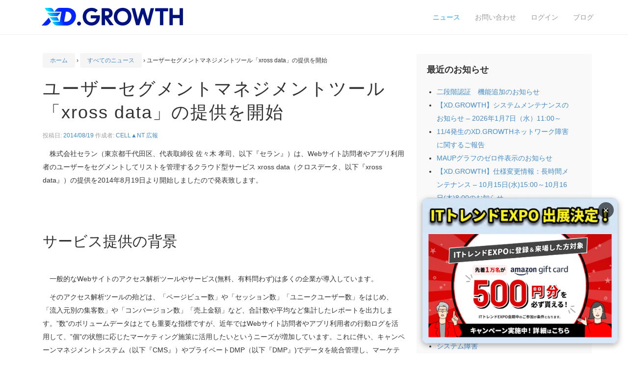

--- FILE ---
content_type: text/html; charset=UTF-8
request_url: https://www.xdata.jp/news/932.html
body_size: 10408
content:
<html class="no-js" lang="ja" prefix="og: http://ogp.me/ns# fb: http://ogp.me/ns/fb#"> <!--<![endif]-->
	<head>

		<meta charset="UTF-8"/>
		<meta name="viewport" content="width=device-width, initial-scale=1.0">

		<title>ユーザーセグメントマネジメントツール「xross data」の提供を開始 - XD.GROWTH</title>

		<link rel="profile" href="http://gmpg.org/xfn/11"/>
		<link rel="pingback" href="https://www.xdata.jp/xmlrpc.php"/>
		<link rel="icon" href="https://www.xdata.jp/assets/favicon/favicon.ico">
		<link rel="apple-touch-icon" href="https://www.xdata.jp/assets/favicon/favicon.ico">

				
<!-- This site is optimized with the Yoast SEO plugin v4.6 - https://yoast.com/wordpress/plugins/seo/ -->
<link rel="canonical" href="https://www.xdata.jp/news/932.html" />
<meta property="og:locale" content="ja_JP" />
<meta property="og:type" content="article" />
<meta property="og:title" content="ユーザーセグメントマネジメントツール「xross data」の提供を開始 - XD.GROWTH" />
<meta property="og:description" content="　株式会社セラン（東京都千代田区、代表取締役 佐々木 孝司、以下『セラン』）は、&hellip;続きを読む &#8250;" />
<meta property="og:url" content="https://www.xdata.jp/news/932.html" />
<meta property="og:site_name" content="XD.GROWTH" />
<meta property="article:section" content="すべてのニュース" />
<meta property="article:published_time" content="2014-08-19T10:00:32+09:00" />
<meta property="article:modified_time" content="2014-08-19T10:02:02+09:00" />
<meta property="og:updated_time" content="2014-08-19T10:02:02+09:00" />
<meta name="twitter:card" content="summary" />
<meta name="twitter:description" content="　株式会社セラン（東京都千代田区、代表取締役 佐々木 孝司、以下『セラン』）は、&hellip;続きを読む &#8250;" />
<meta name="twitter:title" content="ユーザーセグメントマネジメントツール「xross data」の提供を開始 - XD.GROWTH" />
<!-- / Yoast SEO plugin. -->

<link rel='dns-prefetch' href='//s.w.org' />
<link rel="alternate" type="application/rss+xml" title="XD.GROWTH &raquo; フィード" href="https://www.xdata.jp/feed" />
<link rel="alternate" type="application/rss+xml" title="XD.GROWTH &raquo; コメントフィード" href="https://www.xdata.jp/comments/feed" />
		<script type="text/javascript">
			window._wpemojiSettings = {"baseUrl":"https:\/\/s.w.org\/images\/core\/emoji\/11.2.0\/72x72\/","ext":".png","svgUrl":"https:\/\/s.w.org\/images\/core\/emoji\/11.2.0\/svg\/","svgExt":".svg","source":{"concatemoji":"https:\/\/www.xdata.jp\/wp-includes\/js\/wp-emoji-release.min.js?ver=5.1.15"}};
			!function(e,a,t){var n,r,o,i=a.createElement("canvas"),p=i.getContext&&i.getContext("2d");function s(e,t){var a=String.fromCharCode;p.clearRect(0,0,i.width,i.height),p.fillText(a.apply(this,e),0,0);e=i.toDataURL();return p.clearRect(0,0,i.width,i.height),p.fillText(a.apply(this,t),0,0),e===i.toDataURL()}function c(e){var t=a.createElement("script");t.src=e,t.defer=t.type="text/javascript",a.getElementsByTagName("head")[0].appendChild(t)}for(o=Array("flag","emoji"),t.supports={everything:!0,everythingExceptFlag:!0},r=0;r<o.length;r++)t.supports[o[r]]=function(e){if(!p||!p.fillText)return!1;switch(p.textBaseline="top",p.font="600 32px Arial",e){case"flag":return s([55356,56826,55356,56819],[55356,56826,8203,55356,56819])?!1:!s([55356,57332,56128,56423,56128,56418,56128,56421,56128,56430,56128,56423,56128,56447],[55356,57332,8203,56128,56423,8203,56128,56418,8203,56128,56421,8203,56128,56430,8203,56128,56423,8203,56128,56447]);case"emoji":return!s([55358,56760,9792,65039],[55358,56760,8203,9792,65039])}return!1}(o[r]),t.supports.everything=t.supports.everything&&t.supports[o[r]],"flag"!==o[r]&&(t.supports.everythingExceptFlag=t.supports.everythingExceptFlag&&t.supports[o[r]]);t.supports.everythingExceptFlag=t.supports.everythingExceptFlag&&!t.supports.flag,t.DOMReady=!1,t.readyCallback=function(){t.DOMReady=!0},t.supports.everything||(n=function(){t.readyCallback()},a.addEventListener?(a.addEventListener("DOMContentLoaded",n,!1),e.addEventListener("load",n,!1)):(e.attachEvent("onload",n),a.attachEvent("onreadystatechange",function(){"complete"===a.readyState&&t.readyCallback()})),(n=t.source||{}).concatemoji?c(n.concatemoji):n.wpemoji&&n.twemoji&&(c(n.twemoji),c(n.wpemoji)))}(window,document,window._wpemojiSettings);
		</script>
		<style type="text/css">
img.wp-smiley,
img.emoji {
	display: inline !important;
	border: none !important;
	box-shadow: none !important;
	height: 1em !important;
	width: 1em !important;
	margin: 0 .07em !important;
	vertical-align: -0.1em !important;
	background: none !important;
	padding: 0 !important;
}
</style>
	<link rel='stylesheet' id='wp-block-library-css'  href='https://www.xdata.jp/wp-includes/css/dist/block-library/style.min.css?ver=5.1.15' type='text/css' media='all' />
<link rel='stylesheet' id='post-list-style-css'  href='https://www.xdata.jp/wp-content/plugins/post-list-generator/post-list-generator.css?ver=5.1.15' type='text/css' media='all' />
<link rel='stylesheet' id='whats-new-style-css'  href='https://www.xdata.jp/wp-content/plugins/whats-new-genarator/whats-new.css?ver=5.1.15' type='text/css' media='all' />
<link rel='stylesheet' id='contact-form-7-css'  href='https://www.xdata.jp/wp-content/plugins/contact-form-7/includes/css/styles.css?ver=3.3.3' type='text/css' media='all' />
<link rel='stylesheet' id='ewd-ufaq-style-css'  href='https://www.xdata.jp/wp-content/plugins/ultimate-faqs/css/ewd-ufaq-styles.css?ver=5.1.15' type='text/css' media='all' />
<link rel='stylesheet' id='ewd-ufaq-rrssb-css'  href='https://www.xdata.jp/wp-content/plugins/ultimate-faqs/css/rrssb-min.css?ver=5.1.15' type='text/css' media='all' />
<link rel='stylesheet' id='responsive-style-css'  href='https://www.xdata.jp/wp-content/themes/responsive/core/css/style.css?ver=1.9.6.7' type='text/css' media='all' />
<link rel='stylesheet' id='responsive-media-queries-css'  href='https://www.xdata.jp/wp-content/themes/responsive/core/css/responsive.css?ver=1.9.6.7' type='text/css' media='all' />
<link rel='stylesheet' id='responsive-child-style-css'  href='https://www.xdata.jp/wp-content/themes/responsive-infomation/style.css?ver=5.1.15' type='text/css' media='all' />
<link rel='stylesheet' id='codecolorer-css'  href='https://www.xdata.jp/wp-content/plugins/codecolorer/codecolorer.css?ver=0.9.16' type='text/css' media='screen' />
<script type='text/javascript' src='https://www.xdata.jp/wp-includes/js/jquery/jquery.js?ver=1.12.4'></script>
<script type='text/javascript' src='https://www.xdata.jp/wp-includes/js/jquery/jquery-migrate.min.js?ver=1.4.1'></script>
<script type='text/javascript'>
/* <![CDATA[ */
var PLG_Setting = {"ajaxurl":"https:\/\/www.xdata.jp\/wp-admin\/admin-ajax.php","action":"get_post_ajax","plg_dateformat":"Y\u5e74n\u6708j\u65e5","next_page":"1"};
/* ]]> */
</script>
<script type='text/javascript' src='https://www.xdata.jp/wp-content/plugins/post-list-generator/next-page.js?ver=5.1.15'></script>
<script type='text/javascript' src='https://www.xdata.jp/wp-content/themes/responsive/core/js/responsive-modernizr.min.js?ver=2.6.1'></script>
<link rel='https://api.w.org/' href='https://www.xdata.jp/wp-json/' />
<link rel="EditURI" type="application/rsd+xml" title="RSD" href="https://www.xdata.jp/xmlrpc.php?rsd" />
<link rel="wlwmanifest" type="application/wlwmanifest+xml" href="https://www.xdata.jp/wp-includes/wlwmanifest.xml" /> 
<meta name="generator" content="WordPress 5.1.15" />
<link rel='shortlink' href='https://www.xdata.jp/?p=932' />
<link rel="alternate" type="application/json+oembed" href="https://www.xdata.jp/wp-json/oembed/1.0/embed?url=https%3A%2F%2Fwww.xdata.jp%2Fnews%2F932.html" />
<link rel="alternate" type="text/xml+oembed" href="https://www.xdata.jp/wp-json/oembed/1.0/embed?url=https%3A%2F%2Fwww.xdata.jp%2Fnews%2F932.html&#038;format=xml" />
    <script type="text/javascript">
        var ajaxurl = 'https://www.xdata.jp/wp-admin/admin-ajax.php';
    </script>
<!-- We need this for debugging -->
<!-- Responsive 1.9.6.7 -->
<!-- Responsive-infomation  -->

		<style media="print" type="text/css">
			div.faq_answer {display: block!important;}
			p.faq_nav {display: none;}
		</style>

	
<!-- Global site tag (gtag.js) - Google Analytics -->
<script async src="https://www.googletagmanager.com/gtag/js?id=UA-39824720-1"></script>
<script>
  window.dataLayer = window.dataLayer || [];
  function gtag(){dataLayer.push(arguments);}
  gtag('js', new Date());

  gtag('config', 'UA-39824720-1');
</script>
<!-- xross data -->
<script src="//log1.mobylog.jp/__xdtc/500507.js" charset="UTF-8"></script>

	</head>

<body class="post-template-default single single-post postid-932 single-format-standard">


    <!-- main manu -->
    <div class="navbar-wrapper">
      <div class="container">
        <div class="navbar-inverse navbar-fixed-top xdata-header" role="navigation">
          <div class="container">
            <div class="navbar-header">
              <button type="button" class="navbar-toggle" data-toggle="collapse" data-target=".navbar-collapse">
                <span class="sr-only">Toggle navigation</span>
                <span class="icon-bar"></span>
                <span class="icon-bar"></span>
                <span class="icon-bar"></span>
              </button>
              <a class="navbar-brand" href="/"><img src="https://www.xdata.jp/wp-content/uploads/2020/09/HIRAMEKI_XD-e1598921639443.png"></a>
            </div>
            <div class="navbar-collapse collapse">
              <ul class="nav navbar-nav">
              </ul>
              <ul class="nav navbar-nav navbar-right">
                <li class="active"><a href="/news/whats-new/all">ニュース</a></li>
                <li><a href="/report/contact/request">お問い合わせ</a></li>
                <li><a href="/report/login/form">ログイン</a></li>
                <li><a href="/blogs/">ブログ</a></li>
              </ul>
            </div>
          </div>
        </div>
      </div>
    </div><!-- /. main manu -->



    <!-- top-trial-form START --> 
    <div id="top-overlay">
      <div class="top-trial-section">
        <div class="container marketing">
          <div class="row featurette">
            <div class="col-md-1">
              <a id="top-overlay-close"><span class="close" id="close"></span></a>
            </div>
            <div class="col-md-4">
              <div class="spacer-xs"></div>
              <img src="/img/trial-logo-gray.png" class="img-trial">
            </div>
            <div class="col-md-7">
              <h2 class="featurette-heading text-left"><span class="text-white">アクセス解析の１歩先を体験しましょう</span></h2>
              <div id="trial-form">
              <p class="lead text-left text-white">
                <strong>無料トライアル</strong>　|　すべての機能を30日間ご利用頂けます。
              </p>
              <form id="top-trial" name="form" method="POST">
                <div class="trial-form-section">
                    <div class="col-md-7">
                      <input name="email" type="mail" class="form-control trial" placeholder="メールアドレス" id="top-email-form" required>
                    </div>
                    <div class="col-md-3">
                      <p><a class="btn btn-info" role="button" id="top-btn-trial">&nbsp;トライアル申込&nbsp;</a></p>
                    </div>
                </div>    
                <div class="triarl-caution-section">
                  <div class="col-md-10">
                  <p class="text-lite-gray text-10 text-right"><a class="text-white" href="/terms.html" target="_blank">利用規約</a>と<a class="text-white" href="/privacy.html" target="_blank">個人情報の取り扱い</a>に同意頂いた方のみトライアル申込をお願いします。</p>
                  </div>
                </div>
              </div><!-- /. trial_form -->
              </form>

              <div class="spacer-sm"></div>
            </div>
          </div>
        </div>
      </div>
    </div>
    <!-- /.top-trial-overlay END --> 

<div id="container" class="hfeed">


	<div id="wrapper" class="clearfix">

<div id="content" class="grid col-620">

	<div class="breadcrumb-list" xmlns:v="http://rdf.data-vocabulary.org/#"><span class="breadcrumb" typeof="v:Breadcrumb"><a rel="v:url" property="v:title" href="https://www.xdata.jp/">ホーム</a></span> <span class="chevron">&#8250;</span> <span class="breadcrumb" typeof="v:Breadcrumb"><a rel="v:url" property="v:title" href="https://www.xdata.jp/news/whats-new/all">すべてのニュース</a></span> <span class="chevron">&#8250;</span> <span class="breadcrumb-current">ユーザーセグメントマネジメントツール「xross data」の提供を開始</span></div>
	
								<div id="post-932" class="post-932 post type-post status-publish format-standard hentry category-all category-press">
				
				
	<h1 class="entry-title post-title">ユーザーセグメントマネジメントツール「xross data」の提供を開始</h1>

<div class="post-meta">
	<span class="meta-prep meta-prep-author posted">投稿日: </span><a href="https://www.xdata.jp/news/932.html" title="ユーザーセグメントマネジメントツール「xross data」の提供を開始" rel="bookmark"><time class="timestamp updated" datetime="2014-08-19T10:00:32+09:00">2014/08/19</time></a><span class="byline"> 作成者: </span><span class="author vcard"><a class="url fn n" href="https://www.xdata.jp/news/author/publicity" title="CELL▲NT 広報 の投稿をすべて表示">CELL▲NT 広報</a></span>
	</div><!-- end of .post-meta -->

				<div class="post-entry">
					<p>　株式会社セラン（東京都千代田区、代表取締役 佐々木 孝司、以下『セラン』）は、Webサイト訪問者やアプリ利用者のユーザーをセグメントしてリストを管理するクラウド型サービス xross data（クロスデータ、以下『xross data』）の提供を2014年8月19日より開始しましたので発表致します。</p>
<p>&nbsp;</p>
<p>&nbsp;</p>
<h2>サービス提供の背景<b></b></h2>
<p>&nbsp;</p>
<p>　一般的なWebサイトのアクセス解析ツールやサービス(無料、有料問わず)は多くの企業が導入しています。</p>
<p>　そのアクセス解析ツールの殆どは、「ページビュー数」や「セッション数」「ユニークユーザー数」をはじめ、「流入元別の集客数」や「コンバージョン数」「売上金額」など、合計数や平均など集計したレポートを出力します。”数”のボリュームデータはとても重要な指標ですが、近年ではWebサイト訪問者やアプリ利用者の行動ログを活用して、”個”の状態に応じたマーケティング施策に活用したいというニーズが増加しています。これに伴い、キャンペーンマネジメントシステム（以下『CMS』）やプライベートDMP（以下『DMP』)でデータを統合管理し、マーケティングのオートメーション化を検討する企業が増えています。</p>
<p>しかし、CMSやDMPは、データ整備やマスター連携などマーケティング部門だけでは解決できない課題が多く、導入するまでのリードタイム、イニシャル・ランニングコストが増加する傾向にあります。このため、テスト的にはじめてみたい企業や、予算を確保できない事業者は導入を断念するケースが多々あります。</p>
<p>　これら諸問題を解決するため、xross dataは、もっとLITEな感覚でマーケティングオートメーションを実現できるようにシステムを設計し、クラウド型でサービスを提供する事により、導入までのリードタイムを短縮、かつ低コストでシステムを利用できるように致しました。</p>
<p>　CMSやDMPを導入する前のファーストステップマーケティングとして、まずは顧客をリスト化し、カート放棄ユーザーに対してのフォローメール配信など行動ログを組み合わせた効果の出やすい簡単な施策からデータベースマーケティングを試したい、そのようなニーズにマッチする新しいサービスです。</p>
<p>&nbsp;</p>
<p>&nbsp;</p>
<h2>xross data の３つの特徴<b></b></h2>
<p>&nbsp;</p>
<h3>１．簡単導入<b></b></h3>
<p>データ整備やマスターデータの連携は一切必要ありません。タグの導入だけで開始できます。</p>
<p>タグはマルチデバイスに対応しており、Webサイトであれば一般的なJavaScriptと自動的にタグを貼るモジュール型、アプリケーションであればSDK（iOSとAndroid）を利用する事が可能です。</p>
<p>それぞれ会員IDなどの顧客識別子を通知するための機能が設けられており、デバイスを統合したユーザーの識別が可能になっています。</p>
<p>&nbsp;</p>
<p>&nbsp;</p>
<h3>２．高度なセグメント</h3>
<p>自社データベースで保持するコンバージョンに関連するデータとデモグラフィックを含むユーザーデータを利用したセグメントだけでなく、Webサイトやアプリの行動ログを紐付けたセグメントが可能です。</p>
<p>例えば、先月購入したが今月訪問していないF1層の会員、Aという商品をカートに投入した後、3日以上放置している優良会員、ソーシャルから流入してキャンペーンページを閲覧して離脱した男性会員など、多彩な条件でセグメントを設定することができます。</p>
<p>&nbsp;</p>
<p>&nbsp;</p>
<h3>３．ユーザーリストの生成</h3>
<p>セグメントしたユーザーはその場でリストをダウンロードすることができます。</p>
<p>また、セグメントしたユーザーのリストはAPIから抽出することができますので、すでにお使いのメール配信システムと連携することで、即効果が期待できるマーケティングを実施することが容易です。</p>
<p>&nbsp;</p>
<p>&nbsp;</p>
<p>&nbsp;</p>
<h2>xross data の機能概要</h2>
<p>&nbsp;</p>
<p>　xross data はWebサイトやアプリ利用者の行動をアクションという形で定義し通知する事で分析を行います。xross dataでは、ログインや商品閲覧、カートに投入、購入など多様なアクションが用意されています。この他、お客様独自でアクションを定義して分析に活用することができます。アクションにはカスタムパラメタという属性情報を付加して送信することができますので、アクションとカスタムパラメタを活用することで、価値の高いログデータを送信し分析する事が出来る仕組みを提供します。</p>
<p>&nbsp;</p>
<p>&nbsp;</p>
<h2>xross dataアナリティクス機能一覧</h2>
<p>&nbsp;</p>
<h3>ユーザー &#8211; プロファイル</h3>
<p>xross dataが行動ログからプロファイリングしたユーザーの一覧と、各ユーザーのプロファイリング情報およびアクセス履歴の詳細をレポーティングし、ユーザーのサイト内ジャーニーを明確にします。</p>
<p>&nbsp;</p>
<p>&nbsp;</p>
<h3>アクション &#8211; アクティビティ</h3>
<p>アクションの日次推移をレポーティングします。流入元とユーザー属性によるフィルタリングを行い、条件にマッチしたユーザーリストの抽出を行います。</p>
<p>&nbsp;</p>
<p>&nbsp;</p>
<h3>アクション &#8211; ファネル</h3>
<p>アクションを組み合わせ、高度なファネル分析を行うことができます。ファネルはリアルタイムに過去のデータも反映されるため、設定して翌日まで待つ必要はありません。その場で次々と作り直すができるため、任意にアクションを組み替えて、その場で検証と分析をすることができるでしょう。</p>
<p>また、作成したファネルの条件でセグメント登録やユーザーのリストを抽出することができます。</p>
<p>&nbsp;</p>
<p>&nbsp;</p>
<h3>アクション &#8211; コンバージョン</h3>
<p>コンバージョンに関連するアクションのみをレポーティングします。コンバージョンアクションにはPositiveとNegativeを設定することができ、一目でネガポジの割合を把握することができます。</p>
<p>また、コンバージョンリストでは、コンバージョン毎の詳細なレポートを出力し、そこからユーザープロファイルの詳細ページに遷移します。資料請求コンバージョンがあった場合、コンバージョンに到達したユーザーが過去に閲覧した商品ページを一覧するため、サポートが楽になると共により良いコミュニケーションを取ることができるようになるでしょう。</p>
<p>&nbsp;</p>
<p>&nbsp;</p>
<h3>分析 &#8211; カート</h3>
<p>カート分析では、多くのアクセス解析ツールでは算出できなかった、カート投入金額とカート放棄金額やカート放棄された商品（トップ20）を明確にします。</p>
<p>カートシミュレーション機能では、カート放棄金額報と購入単価から、改善目標を何％に設定すればどの程度売上がアップするのか、その場で算出することができます。この数字を使ってKPIを設定しましょう。</p>
<p>改善目標が立てば、あとはxross dataのセグメント機能で生成したユーザーリスト使ってカートフォローメールマーケティングを実施し、その効果を測定しましょう。</p>
<p>&nbsp;</p>
<p>&nbsp;</p>
<h2>ご利用料金について<b></b></h2>
<table border="0">
<tbody>
<tr>
<td>初期費用</td>
<td>100,000円（税抜）</td>
</tr>
<tr>
<td>月額費用</td>
<td>50,000円〜（税抜）</td>
</tr>
</tbody>
</table>
<p>月額費用は月間のアクティブユーザープロファイル数（AUP）により料金を算出します。</p>
<p>&nbsp;</p>
<h4>AUPとは</h4>
<p><span style="font-size: x-small;">xross dataでは、プロファイルという概念でユーザーを識別します。ユーザーが複数デバイスを利用しても、会員IDなどの顧客識別子で統合された場合は１プロファイルとして識別します。よって、複数デバイスでアクセスしていても、１アクティブプロファイルユーザーとしてカウントします。</span></p>
<p>&nbsp;</p>
<hr />
<p>&nbsp;</p>
<h4>本ニュースリリースに関するお問い合わせ先</h4>
<p>株式会社セラン</p>
<p>広報担当</p>
<p>tel . 03-5298-9577　fax . 03-5289-9578</p>
<p><a href="/report/contact/request">お問い合わせフォーム</a></p>
<p>&nbsp;</p>
<hr />
<h3> </h3>
<p>&nbsp;</p>
<p>&nbsp;</p>

					
									</div><!-- end of .post-entry -->

				<div class="navigation">
					<div class="previous">&#8249; <a href="https://www.xdata.jp/news/945.html" rel="prev">「xross data アナリティクス」リリースのお知らせ</a></div>
					<div class="next"><a href="https://www.xdata.jp/news/977.html" rel="next">検索機能のバージョンアップ</a> &#8250;</div>
				</div><!-- end of .navigation -->

				

	<div class="post-data">
		カテゴリー: <a href="https://www.xdata.jp/news/whats-new/all">すべてのニュース</a>, <a href="https://www.xdata.jp/news/whats-new/press">プレスリリース</a>			</div><!-- end of .post-data -->


<div class="post-edit"></div>
							</div><!-- end of #post-932 -->
			
						



			
		
</div><!-- end of #content -->

	<div id="widgets" class="grid col-300 fit">
		
				<div id="recent-posts-5" class="widget-wrapper widget_recent_entries">		<div class="widget-title"><h3>最近のお知らせ</h3></div>		<ul>
											<li>
					<a href="https://www.xdata.jp/news/4795.html">二段階認証　機能追加のお知らせ</a>
									</li>
											<li>
					<a href="https://www.xdata.jp/news/4790.html">【XD.GROWTH】システムメンテナンスのお知らせ &#8211; 2026年1月7日（水）11:00～</a>
									</li>
											<li>
					<a href="https://www.xdata.jp/news/4765.html">11/4発生のXD.GROWTHネットワーク障害に関するご報告</a>
									</li>
											<li>
					<a href="https://www.xdata.jp/news/4730.html">MAUPグラフのゼロ件表示のお知らせ</a>
									</li>
											<li>
					<a href="https://www.xdata.jp/news/4523.html">【XD.GROWTH】仕様変更情報：長時間メンテナンス &#8211; 10月15日(水)15:00～10月16日(木)8:00のお知らせ</a>
									</li>
					</ul>
		</div><div id="categories-2" class="widget-wrapper widget_categories"><div class="widget-title"><h3>カテゴリー</h3></div>		<ul>
				<li class="cat-item cat-item-1"><a href="https://www.xdata.jp/news/whats-new/all" >すべてのニュース</a>
</li>
	<li class="cat-item cat-item-7"><a href="https://www.xdata.jp/news/whats-new/information" >お知らせ</a>
</li>
	<li class="cat-item cat-item-6"><a href="https://www.xdata.jp/news/whats-new/press" >プレスリリース</a>
</li>
	<li class="cat-item cat-item-31"><a href="https://www.xdata.jp/news/whats-new/ec" >ec</a>
</li>
	<li class="cat-item cat-item-25"><a href="https://www.xdata.jp/news/whats-new/update" >アップデート</a>
</li>
	<li class="cat-item cat-item-20"><a href="https://www.xdata.jp/news/whats-new/%e3%82%b7%e3%82%b9%e3%83%86%e3%83%a0%e3%83%a1%e3%83%b3%e3%83%86%e3%83%8a%e3%83%b3%e3%82%b9" >システムメンテナンス</a>
</li>
	<li class="cat-item cat-item-21"><a href="https://www.xdata.jp/news/whats-new/%e3%82%b7%e3%82%b9%e3%83%86%e3%83%a0%e9%9a%9c%e5%ae%b3" >システム障害</a>
</li>
	<li class="cat-item cat-item-22"><a href="https://www.xdata.jp/news/whats-new/%e3%82%bb%e3%83%9f%e3%83%8a%e3%83%bc" >セミナー</a>
</li>
		</ul>
			</div><div id="archives-2" class="widget-wrapper widget_archive"><div class="widget-title"><h3>過去のお知らせ</h3></div>		<ul>
				<li><a href='https://www.xdata.jp/news/date/2026/01'>2026年1月</a></li>
	<li><a href='https://www.xdata.jp/news/date/2025/12'>2025年12月</a></li>
	<li><a href='https://www.xdata.jp/news/date/2025/11'>2025年11月</a></li>
	<li><a href='https://www.xdata.jp/news/date/2025/10'>2025年10月</a></li>
	<li><a href='https://www.xdata.jp/news/date/2025/09'>2025年9月</a></li>
	<li><a href='https://www.xdata.jp/news/date/2025/08'>2025年8月</a></li>
	<li><a href='https://www.xdata.jp/news/date/2025/05'>2025年5月</a></li>
	<li><a href='https://www.xdata.jp/news/date/2025/04'>2025年4月</a></li>
	<li><a href='https://www.xdata.jp/news/date/2025/03'>2025年3月</a></li>
	<li><a href='https://www.xdata.jp/news/date/2025/01'>2025年1月</a></li>
	<li><a href='https://www.xdata.jp/news/date/2024/12'>2024年12月</a></li>
	<li><a href='https://www.xdata.jp/news/date/2024/08'>2024年8月</a></li>
	<li><a href='https://www.xdata.jp/news/date/2024/06'>2024年6月</a></li>
	<li><a href='https://www.xdata.jp/news/date/2024/05'>2024年5月</a></li>
	<li><a href='https://www.xdata.jp/news/date/2024/03'>2024年3月</a></li>
	<li><a href='https://www.xdata.jp/news/date/2024/02'>2024年2月</a></li>
	<li><a href='https://www.xdata.jp/news/date/2023/12'>2023年12月</a></li>
	<li><a href='https://www.xdata.jp/news/date/2023/05'>2023年5月</a></li>
	<li><a href='https://www.xdata.jp/news/date/2023/04'>2023年4月</a></li>
	<li><a href='https://www.xdata.jp/news/date/2023/02'>2023年2月</a></li>
	<li><a href='https://www.xdata.jp/news/date/2022/12'>2022年12月</a></li>
	<li><a href='https://www.xdata.jp/news/date/2022/06'>2022年6月</a></li>
	<li><a href='https://www.xdata.jp/news/date/2022/02'>2022年2月</a></li>
	<li><a href='https://www.xdata.jp/news/date/2021/12'>2021年12月</a></li>
	<li><a href='https://www.xdata.jp/news/date/2021/11'>2021年11月</a></li>
	<li><a href='https://www.xdata.jp/news/date/2021/10'>2021年10月</a></li>
	<li><a href='https://www.xdata.jp/news/date/2021/07'>2021年7月</a></li>
	<li><a href='https://www.xdata.jp/news/date/2021/06'>2021年6月</a></li>
	<li><a href='https://www.xdata.jp/news/date/2021/03'>2021年3月</a></li>
	<li><a href='https://www.xdata.jp/news/date/2021/02'>2021年2月</a></li>
	<li><a href='https://www.xdata.jp/news/date/2021/01'>2021年1月</a></li>
	<li><a href='https://www.xdata.jp/news/date/2020/12'>2020年12月</a></li>
	<li><a href='https://www.xdata.jp/news/date/2020/10'>2020年10月</a></li>
	<li><a href='https://www.xdata.jp/news/date/2020/09'>2020年9月</a></li>
	<li><a href='https://www.xdata.jp/news/date/2020/08'>2020年8月</a></li>
	<li><a href='https://www.xdata.jp/news/date/2020/05'>2020年5月</a></li>
	<li><a href='https://www.xdata.jp/news/date/2020/03'>2020年3月</a></li>
	<li><a href='https://www.xdata.jp/news/date/2020/02'>2020年2月</a></li>
	<li><a href='https://www.xdata.jp/news/date/2019/12'>2019年12月</a></li>
	<li><a href='https://www.xdata.jp/news/date/2019/11'>2019年11月</a></li>
	<li><a href='https://www.xdata.jp/news/date/2019/08'>2019年8月</a></li>
	<li><a href='https://www.xdata.jp/news/date/2019/04'>2019年4月</a></li>
	<li><a href='https://www.xdata.jp/news/date/2019/02'>2019年2月</a></li>
	<li><a href='https://www.xdata.jp/news/date/2019/01'>2019年1月</a></li>
	<li><a href='https://www.xdata.jp/news/date/2018/12'>2018年12月</a></li>
	<li><a href='https://www.xdata.jp/news/date/2018/11'>2018年11月</a></li>
	<li><a href='https://www.xdata.jp/news/date/2018/09'>2018年9月</a></li>
	<li><a href='https://www.xdata.jp/news/date/2018/06'>2018年6月</a></li>
	<li><a href='https://www.xdata.jp/news/date/2018/05'>2018年5月</a></li>
	<li><a href='https://www.xdata.jp/news/date/2018/04'>2018年4月</a></li>
	<li><a href='https://www.xdata.jp/news/date/2018/03'>2018年3月</a></li>
	<li><a href='https://www.xdata.jp/news/date/2018/02'>2018年2月</a></li>
	<li><a href='https://www.xdata.jp/news/date/2017/12'>2017年12月</a></li>
	<li><a href='https://www.xdata.jp/news/date/2017/11'>2017年11月</a></li>
	<li><a href='https://www.xdata.jp/news/date/2017/10'>2017年10月</a></li>
	<li><a href='https://www.xdata.jp/news/date/2017/09'>2017年9月</a></li>
	<li><a href='https://www.xdata.jp/news/date/2017/08'>2017年8月</a></li>
	<li><a href='https://www.xdata.jp/news/date/2017/07'>2017年7月</a></li>
	<li><a href='https://www.xdata.jp/news/date/2017/06'>2017年6月</a></li>
	<li><a href='https://www.xdata.jp/news/date/2017/05'>2017年5月</a></li>
	<li><a href='https://www.xdata.jp/news/date/2017/04'>2017年4月</a></li>
	<li><a href='https://www.xdata.jp/news/date/2017/03'>2017年3月</a></li>
	<li><a href='https://www.xdata.jp/news/date/2017/02'>2017年2月</a></li>
	<li><a href='https://www.xdata.jp/news/date/2016/12'>2016年12月</a></li>
	<li><a href='https://www.xdata.jp/news/date/2016/10'>2016年10月</a></li>
	<li><a href='https://www.xdata.jp/news/date/2016/08'>2016年8月</a></li>
	<li><a href='https://www.xdata.jp/news/date/2016/07'>2016年7月</a></li>
	<li><a href='https://www.xdata.jp/news/date/2016/06'>2016年6月</a></li>
	<li><a href='https://www.xdata.jp/news/date/2016/04'>2016年4月</a></li>
	<li><a href='https://www.xdata.jp/news/date/2015/12'>2015年12月</a></li>
	<li><a href='https://www.xdata.jp/news/date/2015/11'>2015年11月</a></li>
	<li><a href='https://www.xdata.jp/news/date/2015/10'>2015年10月</a></li>
	<li><a href='https://www.xdata.jp/news/date/2015/08'>2015年8月</a></li>
	<li><a href='https://www.xdata.jp/news/date/2015/07'>2015年7月</a></li>
	<li><a href='https://www.xdata.jp/news/date/2015/06'>2015年6月</a></li>
	<li><a href='https://www.xdata.jp/news/date/2015/05'>2015年5月</a></li>
	<li><a href='https://www.xdata.jp/news/date/2015/04'>2015年4月</a></li>
	<li><a href='https://www.xdata.jp/news/date/2015/03'>2015年3月</a></li>
	<li><a href='https://www.xdata.jp/news/date/2015/02'>2015年2月</a></li>
	<li><a href='https://www.xdata.jp/news/date/2015/01'>2015年1月</a></li>
	<li><a href='https://www.xdata.jp/news/date/2014/12'>2014年12月</a></li>
	<li><a href='https://www.xdata.jp/news/date/2014/10'>2014年10月</a></li>
	<li><a href='https://www.xdata.jp/news/date/2014/09'>2014年9月</a></li>
	<li><a href='https://www.xdata.jp/news/date/2014/08'>2014年8月</a></li>
	<li><a href='https://www.xdata.jp/news/date/2014/02'>2014年2月</a></li>
	<li><a href='https://www.xdata.jp/news/date/2013/08'>2013年8月</a></li>
	<li><a href='https://www.xdata.jp/news/date/2013/07'>2013年7月</a></li>
	<li><a href='https://www.xdata.jp/news/date/2013/06'>2013年6月</a></li>
	<li><a href='https://www.xdata.jp/news/date/2013/05'>2013年5月</a></li>
		</ul>
			</div>
		<!-- 同一のカスタムフィールド"category"を持つページのリストを表示 -->
							
												
	</div><!-- end of #widgets -->


</div></div>

    <!-- FOOTER -->
    <div id="footer">
      <ul class="list-inline ft-nav">
<li class="first">　<a href="/privacy-policy/">プライバシーポリシー</a>　</li>
<li><a href="/terms/">　利用規約 </a>　</li>
<li><a href="/blogs" target="blog">ブログ</a>　</li>
<li><a href="/report/contact/request">お問い合わせ</a>　</li>
      </ul>
      <div class="clearfix"></div>
      <!-- /.sns-icon -->
      <div class="spacer-xs"></div>
      <div class="copy">
        <a href="http://www.tribeck.jp/" target="_blank"><img src="https://www.tribeck.jp/img/top/logo_tribeck.svg" height="30"></a>
        <div class="spacer-xs"></div>
        <span class="text-size-10">&copy; Tribeck Inc. All rights reserved.</span>
      </div>
    </div>
    <!-- /.FOOTER -->


    <!-- Bootstrap core JavaScript
    ================================================== -->
    <!-- Placed at the end of the document so the pages load faster -->
    <script src="/js/libs/jquery.min.js"></script>
    <script src="/js/libs/bootstrap.min.js"></script>
    <script src="/js/libs/smoothScroll.js"></script>
    <script src="/js/xross-data.origin.js"></script>
    <script src="/js/second.js"></script>



<!-- メール送信完了モーダル -->
<div class="modal fade trial-request" tabindex="-1" role="dialog" aria-hidden="true" id="trial-request">
    <div class="modal-dialog modal-md">
        <div class="modal-content">
            <div class="modal-header">
                <button type="button" class="close" data-dismiss="modal" aria-hidden="true">&times;</button>
                <h4 class="modal-title">メールをご確認ください。</h4>
            </div>
            <div class="modal-body">
                <div class="row">
                  <div class="col-sm-12">
                    <p>xross data 無料トライアルを申請頂きありがとうございます。</p>
                    <p>ただいま、トライアル登録のご案内をメール致しました。</p>
                    <p>メール内に記載のURLにアクセスしてトライアル手続きを完了してください。</p>
                    <hr>
                    <p class="text-size-18 b">アクセス解析の一歩先へ</p>
                    <p>xross data トライアルは、30日間無料ですべての機能をご利用頂けます。</p>
                    <p>最新のアクセス解析機能をどうぞ有効にご活用ください。</p>

                  </div>
                </div>
            </div>
            <div class="modal-footer">
        <button type="button" class="btn btn-default" data-dismiss="modal">閉じる</button>
            </div>
        </div>
    </div>
</div><!-- /.メール送信完了モーダル -->


<script type="text/javascript">
/* <![CDATA[ */
var google_conversion_id = 1067177739;
var google_custom_params = window.google_tag_params;
var google_remarketing_only = true;
/* ]]> */
</script>
<script type="text/javascript" src="//www.googleadservices.com/pagead/conversion.js">
</script>
<noscript>
<div style="display:inline;">
<img height="1" width="1" style="border-style:none;" alt="" src="//googleads.g.doubleclick.net/pagead/viewthroughconversion/1067177739/?value=0&amp;guid=ON&amp;script=0"/>
</div>
</noscript>

  </body>
</html>


--- FILE ---
content_type: text/css
request_url: https://www.xdata.jp/wp-content/themes/responsive-infomation/style.css?ver=5.1.15
body_size: 2328
content:
/*
Theme Name: Responsive-infomation
Description: xross data のお知らせ用(Responsiveの子テーマ)
Template: responsive
Author: hagiwara@cellant.jp
*/
@import url('../responsive/style.css');
@import url('./bootstrap.min.css');
@import url('/css/xross-data.origin.css');
@import url('/css/top.css');

body{
/*  background: #f2f2f2; */
  background: #fff;
  font-family:'proxima-nova-alt',Helvetica,Arial,sans-serif;
  padding-bottom: 0px;
  -webkit-font-smoothing: antialiased;
  line-height: 27px;
}
h1 {font-size: 36px;}
h2 {font-size: 30px;}
h3 {font-size: 24px;}
h4 {font-size: 18px;}
h5 {font-size: 12px;}
h6 {font-size: 6px;}
a:hover{
    transition: .3s;
    text-decoration: none;
}
#container{
  max-width: 1300px;
}
#footer{
  max-width: 100%;
/*  margin-left: 50px; */
/*  margin-right: 50px; */
}


.js .main-nav {
	background-color: #3FACE0;
	background-image: -webkit-gradient(linear, left top, left bottom, from(#3FACE0), to(#3FACE0));
	background-image: -webkit-linear-gradient(top, #3FACE0, #3FACE0);
	background-image: -moz-linear-gradient(top, #3FACE0, #3FACE0);
	background-image: -ms-linear-gradient(top, #3FACE0, #3FACE0);
	background-image: -o-linear-gradient(top, #3FACE0, #3FACE0);
	background-image: linear-gradient(top, #3FACE0, #3FACE0);
	filter: progid:DXImageTransform.Microsoft.gradient(startColorstr=#3FACE0, endColorstr=#3FACE0);
}

/* テキスト類 */
.text-size-10{font-size: 10px;}
.text-size-10.gray{color: #B2B2B2;}
.text-size-12{font-size: 12px;}
.text-size-12.b{font-weight: bold;}
.text-size-12.gray{color: #B2B2B2;}
.text-size-14{font-size: 14px;color: #656565;}
.text-size-14.b{font-weight: bold;}
.text-size-18{font-size: 18px;color: #656565;}
.text-size-18.b{font-weight: bold;}
.text-size-20{font-size: 20px;color: #656565;}
.text-size-20.b{font-weight: bold;}
.text-size-24{font-size: 24px;}
.text-size-24.b{font-weight: bold;}
.text-size-28{font-size: 28px;}
.text-size-28.b{font-weight: bold;}
.text-size-32{font-size: 32px;}
.text-size-32.b{font-weight: bold;}
.text-size-36{font-size: 36px;}
.text-size-36.b{font-weight: bold;}
.text-size-40{font-size: 40px;}
.text-size-40.b{font-weight: bold;}
.text-red{color:#ff0000;}
.text-white{color:#fff;}

a.white {color: #fff;}
a.white:hover {color: #3BBFEE;}

/* スペーサー */
.spacer-xs{height: 30px;}
.spacer-sm{height: 50px;}
.spacer-md{height: 100px;}
.spacer-lg{height: 150px;}


/* ボタン類 */
.form-control.site_search{
	background-color: #f0f0f0;
	border-radius: 3px;
	box-shadow: inset 0 1px 0 0 #ccc,
				inset 0 0 0 1px #dedede,
				inset 0 1px 2px 1px #e6e6e6,
				0 0 0 0 #479aeb;
	border: 0;
	display: inline-block;
	color: #4f4f4f;
/*	padding: 10px 10px; */
	width: 100%;
	font-size: 16px;
	line-height: 20px;
	-webkit-transition: all 300ms ease;
	transition: all 300ms ease
}
.form-control.site_search:hover{
	background-color: #f5f5f5;
	box-shadow: inset 0 1px 0 0 #c2c2c2,
				inset 0 0 0 1px #c5c5c5,
				inset 0 1px 2px 1px #e6e6e6,
				0 0 0 0 #479aeb
}
.form-control.site_search:focus{
	outline: 0;
	background-color: #fff;
	box-shadow: inset 0 0 0 0 #ccc,
				inset 0 0 0 1px rgba(71,71,71,0.45),
				inset 0 1px 2px 1px #e6e6e6,
				0 0 7px 0 rgba(71,71,71,0.4)
}

.widget-wrapper select, .widget-wrapper input[type="text"], .widget-wrapper input[type="password"], .widget-wrapper input[type="email"]{
	width:100%
}

.xtoppage{
	margin-left: 40px;
	margin-right: 40px;
	padding-left:20px;
	padding-right:20px;
}

.button{
	border: 0;
	cursor: pointer;
	display: inline-block;
	padding: 12px 16px 11px;
	border-radius: 3px;
	background-color: #479aeb;
	box-shadow: inset 0 -1px 0 0 #1776d4,
				inset 0 0 0 1px #308de8,
				inset 0 2px 1px 0 rgba(255,255,255,0.32),
				0 1px 1px 0 rgba(0,0,0,0.13);
	color: white;
	font-size: 16px;
	text-decoration: none;
	text-shadow: 0 -1px 0 rgba(0,0,0,0.24);
	-webkit-transition: background-color 200ms ease,box-shadow 200ms ease;
	transition: background-color 200ms ease,box-shadow 200ms ease
}
.button.label{
	font-size: 14px;
	color: white;
	padding: 3px 7px 3px 7px;
	margin-left: 5px
}
.button:hover{
	background-color: #308de8;
	box-shadow: inset 0 -1px 0 0 #125da6,
				inset 0 0 0 1px #1774cf,
				inset 0 2px 1px 0 rgba(255,255,255,0.32),
				0 1px 2px 0 rgba(0,0,0,0.3)
}
.button:focus:focus{
	outline: 0;
	box-shadow: inset 0 -1px 0 0 #1776d4,
				inset 0 0 0 1px #308de8,
				inset 0 2px 1px 0 rgba(255,255,255,0.32),
					  0 0 6px 1px rgba(0,0,0,0.3)
}
.button.success{
	background-color: #00cc7a;
	box-shadow: inset 0 -1px 0 0 #00854f,
				inset 0 0 0 1px #00b36b,
				inset 0 2px 1px 0 rgba(255,255,255,0.32),
					  0 1px 1px 0 rgba(0,0,0,0.2)
}
.button.success:hover{
	background-color: #00b36b;
	box-shadow: inset 0 -1px 0 0 #005231,
				inset 0 0 0 1px #00804c,
				inset 0 2px 1px 0 rgba(255,255,255,0.32),
				      0 1px 2px 0 rgba(0,0,0,0.3)
}
.button.black{
	background-color: #565656;
	box-shadow: inset 0 -1px 0 0 #333,
				inset 0 0 0 1px #4a4a4a,
				inset 0 2px 1px 0 rgba(255,255,255,0.32),
				      0 1px 1px 0 rgba(0,0,0,0.2)
}
.button.black:hover{
	background-color: #4a4a4a;
	box-shadow: inset 0 -1px 0 0 #191919,
				inset 0 0 0 1px #303030,
				inset 0 2px 1px 0 rgba(255,255,255,0.32),
				      0 1px 2px 0 rgba(0,0,0,0.3)
}
.button.gray{
	color: #bbb;
	background-color: #f2f2f2;
	box-shadow: inset 0 -1px 0 0 #bbb,
				inset 0 0 0 1px #ccc,
				inset 0 2px 1px 0 rgba(255,255,255,0.32),
				      0 1px 1px 0 rgba(0,0,0,0.2)
}
.button.gray:hover{
	color: #aaa;
	background-color: #ddd;
	box-shadow: inset 0 -1px 0 0 #aaa,
				inset 0 0 0 1px #bbb,
				inset 0 2px 1px 0 rgba(255,255,255,0.32),
				      0 1px 2px 0 rgba(0,0,0,0.3)
}
.button.purple{
	background-color: #9a6db5;
	box-shadow: inset 0 -1px 0 0 #764a91,
				inset 0 0 0 1px #8e5cac,
				inset 0 2px 1px 0 rgba(255,255,255,0.32),
				      0 1px 1px 0 rgba(0,0,0,0.2)
}
.button.purple:hover{
	background-color: #8e5cac;
	box-shadow: inset 0 -1px 0 0 #5b386f,
				inset 0 0 0 1px #73488e,
				inset 0 2px 1px 0 rgba(255,255,255,0.32),
				      0 1px 2px 0 rgba(0,0,0,0.3)
}
.button.danger{
	background-color: #e35238;
	box-shadow: inset 0 -1px 0 0 #b9321a,
				inset 0 0 0 1px #e03f22,
				inset 0 2px 1px 0 rgba(255,255,255,0.32),
				      0 1px 1px 0 rgba(0,0,0,0.2)
}
.button.danger:hover{
	background-color: #e03f22;
	box-shadow: inset 0 -1px 0 0 #8d2614,
				inset 0 0 0 1px #b53119,
				inset 0 2px 1px 0 rgba(255,255,255,0.32),
				      0 1px 2px 0 rgba(0,0,0,0.3)
}
.button.warning{
	background-color: #e35238;
	box-shadow: inset 0 -1px 0 0 #b9321a,
				inset 0 0 0 1px #e03f22,
				inset 0 2px 1px 0 rgba(255,255,255,0.32),
				      0 1px 1px 0 rgba(0,0,0,0.2)
}
.button.warning:hover{
	background-color: #e03f22;
	box-shadow: inset 0 -1px 0 0 #8d2614,
				inset 0 0 0 1px #b53119,
				inset 0 2px 1px 0 rgba(255,255,255,0.32),
				      0 1px 2px 0 rgba(0,0,0,0.3)
}
.button.disabled,.button[disabled]{
  color: #ebebeb;
  background-color: #bababa;
  box-shadow: inset 0 -1px 0 0 #969696,
        inset 0 0 0 1px #adadad,
        inset 0 2px 1px 0 rgba(255,255,255,0.32),
              0 1px 1px 0 rgba(0,0,0,0.2)
}
.button.disabled:hover,.button[disabled]:hover{
  background-color: #adadad;
  box-shadow: inset 0 -1px 0 0 #7d7d7d,
        inset 0 0 0 1px #949494,
        inset 0 2px 1px 0 rgba(255,255,255,0.32),
              0 1px 2px 0 rgba(0,0,0,0.3)
}


.post-table td.postdate {
	width: 120px;
}

#overlay{
    display: none;
    position: relative;
    width: 100%;
    height:100%;
    text-align: center;
    position: fixed;
    top: 0;
    z-index: 100;
    background: rgba(0,0,0,0.6);
}

#trial-form{
  position: relative;
  z-index: 200;
}

#wrapper { 
	border: 0px;
	padding: 50px 4% 50px 5%;
}


.xdata-header{
	z-index: 50;
}

/* update bootstrap.min.css */
td, th{
	padding: 10px;
}

/*
li:not(#npcatch li,.original li){
	list-style-image: url('https://www.xdata.jp/img/mark.png');
	line-height: 32px;
}
h2:not(.featured-subtitle,.entry-title,.post-title,.featurette-heading){
	padding: 18px 25px;
	margin: 70px -20px 50px;
	color: #fff;
	font-size : 28px;
	font-weight: bold;
	background: #36A6F6;
	border-radius: 0px;
}
*/
.caution {
	padding: 18px 25px;
	border-left : 5px solid #FC3D39;
	font-size : 18px;
	font-weight: bold;
	background-color: #f9f9f9;
}
h3 {
	margin-bottom: 50px;
}
/*h3:not(.widget-title h3){*/
#content h3{
	padding: 18px 25px;
	border-left : 5px solid #36A6F6;
	font-size : 20px;
	font-weight: bold;
	line-height: 34px;
}
.caution-h4 {
	padding: 8px 25px;
	border-left : 2px solid #FC3D39;
	font-size : 14px;
	font-weight: bold;
	color : #555;
}
h4:not(.caution-h4){
	font-size : 18px;
	color: #555;
	font-weight: bold;
}
h2 a{
	line-height: 40px;
}
h1 {
	line-height: 48px;
}
.widget-wrapper {
	-webkit-border-radius: 0px;
	-moz-border-radius: 0px;
	background-color: #f9f9f9;
	border: 0px;
	border-radius: 0px;
}
#widgets {
	background-color: #f9f9f9;
	border: 1px solid #f9f9f9;
	border-radius: 0px;
}
.widget-title h3 {
	font-size: 18px;
}
.image_border{
	border: 1px solid #ccc;
}


--- FILE ---
content_type: text/css
request_url: https://www.xdata.jp/css/xross-data.origin.css
body_size: 3643
content:
/******************************************
 * xross data original
 ******************************************/
::-webkit-input-placeholder { /* WebKit browsers */
    color:    #ddd;
}
:-moz-placeholder { /* Mozilla Firefox 4 to 18 */
    color:    #ddd;
}
::-moz-placeholder { /* Mozilla Firefox 19+ */
    color:    #ddd;
}
:-ms-input-placeholder { /* Internet Explorer 10+ */
    color:    #ddd;
}

/* logo */
.xdata-logo{
  display: inline-block;
  width: 200px;
  height: 42px;
  vertical-align: top;
  background-position: left left;
  background-repeat: no-repeat;
	background-image: url('../img/xdata-logo.png');
}
/* footer logo */
.footer-logo{
	margin: 0 auto;
  width: 60px;
  height: 60px;
  margin-bottom: 20px;
  vertical-align: top;
  background-repeat: no-repeat;
	background-image: url('../img/footer-logo.png');
}
/* cellant logo */
.cellant-logo{
	display: inline-block;
	width: 117px;
	height: 14px;
	vertical-align: bottom;
	background-position: left left;
	background-repeat: no-repeat;
	background-image: url('../img/cellant-logo.png');
}
.tribeck-logo{
  display: inline-block;
  width: 200px;
  height: 40px;
  vertical-align: bottom;
  background-position: left left;
  background-repeat: no-repeat;
  background-image: url('../img/tribeck-logo.png');
}

/* header
 **************************************************/
.xdata-header{
  background-color: #1EA2E7;
/*  border-bottom: solid 1px #ddd; */
/*  opacity: 0.95; */
/*  box-shadow:0px 0px 10px  rgba(150,150,150,1.7); */
}

/* footer
 **************************************************/
#footer{
    text-align: center;
    padding: 40px 0;
    background-color: #fff;
}
.list-inline.ft-nav>li {
  border-right: 1px solid #5A5A5A;
}
.list-inline.ft-nav>li.first{
  border-left: 1px solid #5A5A5A;
}
.list-inline.ft-nav li a{
    color: #5A5A5A;
}
.list-inline.ft-nav li a:hover{
    color: #1EA2E7;
    text-decoration: none;
}
.sns-icon{
    margin-top: 30px;
}
.sns-icon li{
    padding-left: 20px;
}
.sns-icon li:hover{
    color: #fff;
}
.copy{
    margin-top: 20px;
}
.copy span{
    color: #333;
    letter-spacing: 1px;
}
.img-trial{
  padding-bottom: 30px;
}

/* icon 関連
 **************************************************/
.ico{
  width: 50px;
  height: 36px;
}
.ico.ico-high{
    margin-top: 60px;
}
.ico.ico-low{
    margin-top: 30px;
}


/* Second Page
 **************************************************/
.second{
  margin-top: 20px;
}


/* marketing
 ***************************************************/

.ui-screenshot{
  max-width:100%;
}
.img-section{
  margin-bottom:80px
}
@media(min-width:768px){
  .ui-screenshot{
    max-width:none;
    position:absolute;
    right:30px;
    top:0;
    z-index:7
  }
  .ui-screenshot.even{
    right:auto;
    left:30px
  }
  .img-section{
    min-height:600px
  }
}

.img-section-sm{
  margin-bottom:80px
}
@media(min-width:768px){
  .ui-screenshot{
    max-width:none;
    position:absolute;
    right:30px;
    top:0;
    z-index:7
  }
  .ui-screenshot.even{
    right:auto;
    left:30px
  }
  .img-section{
    min-height:300px
  }
}


/* spacer */
.spacer-xs{
  height: 30px;
}
.spacer-sm{
  height: 50px;
  vertical-align: top;
  text-align: center;
}
.spacer-md{
  height: 100px;
  vertical-align: top;
  text-align: center;
}
.spacer-lg{
  height: 150px;
  vertical-align: middle;
  text-align: center;
}
.spacer-2nd-top{
  height: 130px;
}


/* sections
 ***************************************************/
.features-section{
  overflow:hidden
}
.top-trial-section{
  height: 300px;
  background-color: #292929;
  text-align: center;
  padding-top: 80px;
  margin-bottom: 35px;
}
.top-contact-section{
  height: 500px;
  background-color: #292929;
  text-align: center;
  padding-top: 20px;
  margin-bottom: 35px;
}
.end-trial-section{
/*  background-color: #292929; */
  background-color: #1EA2E7;
  text-align: center;
  padding-top: 35px;
  background: url(../img/trial-area.png) no-repeat center center;
  -webkit-background-size: cover;
  -moz-background-size: cover;
  -o-background-size: cover;
  background-size: cover;
}

.trial-form-section{
  text-align: left;
}
.triarl-caution-section{
  padding-top: 5px;
}
.function-section{
  background-color: #f6f6f6;
  padding-top: 35px;
}
.gray-section{
  background-color: #f2f2f2;
  padding-top: 35px;
}
.dark-blue-section{
  background-color: #00323B;
  padding-top: 35px;
}
.lite-yellow-section{
  background-color: #FCFAF6;
  padding-top: 35px;
}
.pink-section{
  background-color: #F3EAEB;
  padding-top: 35px;
}
.lite-blue-section{
  background-color: #EFFAFE;
  padding-top: 35px;
}
.dark-gray-section{
  background-color: #292929;
  box-shadow:0px 0px 5px  rgba(0,0,0,0.7) inset;
  padding-top: 35px;
  color: #fff;
  border-bottom: solid 1px #ccc;
}
.sub-menu-section{
  margin-top: 70px;
  background-color: #ccc;
/*
  width: 100%;
  position: fixed;
  z-index: 100;
*/
}
.sub-menu-section .bg-gray{
  background-color: #f2f2f2;
}
.sub-menu-section-dark{
  margin-top: 70px;
  background-color: #555;
}
.sub-menu-section-dark .bg-gray{
  background-color: #f2f2f2;
}
.sub-menu-section-dark a {
  color: #ccc;
}
span.sub-menu-text{
  letter-spacing: 2px;
  font-weight: bold;
  font-size:14px;
}
span.sub-menu-text.on{
  color: #434343;
}
span.sub-menu-text.off{
  color: #A2A2A2;
}

.separate-section{
  margin-top: -70px;
  margin-bottom: -160px;
  height: 200px;
  text-align: center;
}
.white-section{
  background-color: #fff;
  padding-top: 35px;
}
.white-section.top-border{
  border-top: solid 1px #ddd;
}
.orange-section{
  background-color: #F0AD4E;
  border-top: #D38312;
  border-bottom: #D38312;
}
.option-text{
  size: 12px;
  color: #fff;
  margin-top: 15px;
  margin-bottom: 15px;
  text-align: center;
}
.table-plan{
  box-shadow:0px 0px 2px #ccc;
  text-align: center;
}
.table-plan{
  box-shadow:0px 0px 2px #ccc;
  color: #777;
}
.table-plan > thead > tr:first-child > td{
  font-size:18px;
  font-weight: bold;
  background-color: #f2f2f2;
  height: 80px;
  vertical-align: middle;
}
.table-plan > tbody > tr > td{
  height: 80px;
  vertical-align: middle;
}
.table-plan > tbody > tr > td:first-child{
  background-color: #f2f2f2;
}
.td-function{
  font-size: 18px;
}
.check{
  display: inline-block;
  width: 50px;
  height: 50px;
  vertical-align: middle;
  background-position: center center;
  background-repeat: no-repeat;
  background-image: url('../img/plan-check.png');
}
.check.bottom{
  vertical-align: bottom;
  font-size: 12px;
  padding-bottom: 5px;
}


/* form
 ***************************************************/
.btn-trial{
  color: #fff;
  background-color: #ED9C27;
  border-color: #eea236;
}
.btn-trial:hover{
  color: #fff;
  background-color: #FA8200;
  border-color: #eea236;
}

.form-control.trial{
  border-radius: 3px;
  box-shadow: inset 0 1px 0 0 #ccc,
              inset 0 0 0 1px #dedede,
              inset 0 1px 2px 1px #e6e6e6,
                    0 0 0 0 #479aeb;
  border: 0;
  display: inline-block;
  background-color: #eee;
  -webkit-transition: all 300ms ease;
  transition: all 300ms ease

}
.form-control.trial:hover{
  background-color: #fff;
  box-shadow: inset 0 1px 0 0 #ccc,
              inset 0 0 0 1px #c5c5c5,
              inset 0 1px 2px 1px #e6e6e6,
                    0 0 0 0 #479aeb;
}
.form-control.trial:focus{
  outline: 0;
  background-color: #fff;
  box-shadow: inset 0 0 0 0 #fff,
              inset 0 0 0 1px rgba(255,255,255,0.45),
              inset 0 1px 2px 1px #f2f2f2,
                    0 0 15px 0 rgba(71,71,71,0.4)
}

.form-control.trial.ng-dirty.showError.ng-invalid{
  background-color: #F1D6D9;
  box-shadow: inset 0 0 0 0 #ccc,
        inset 0 0 0 1px rgba(227,82,56,0.9),
        inset 0 1px 2px 1px #e6e6e6,
        0 0 7px 0 rgba(227,82,56,0.4)
}

/* buttom */
.btn-trans{
/*  background-color: #1EA2E7; */
  background-color: transparent;
  color: #888;
  border-color: #ccc;
}


/*
 ==================================================================
  default css UPDATE as follow
 ===================================================================
 */


/********************************************************
 * bootstrap.min.css UPDATE
 ********************************************************/
.navbar-nav > li > a {
	padding-top: 25px;
	height: 70px;
}
.navbar-inverse .navbar-toggle {
	border-color: #1EA2E7;
}
.navbar-toggle {
	position: relative;
	float: right;
	margin-right: 20px;
	padding: 9px 10px;
	margin-top: 18px;
	margin-bottom: 8px;
	background-color: transparent;
	background-image: none;
	border: 1px solid transparent;
	border-radius: 4px;
}
.navbar-inverse .navbar-nav > li > a:hover {
	color: #1EA2E7;
/*  border-bottom: 5px solid #1EA2E7;*/
}
.navbar-inverse .navbar-nav > .active > a, 
.navbar-inverse .navbar-nav > .active > a:hover, 
.navbar-inverse .navbar-nav > .active > a:focus {
/*  background-color: #f2f2f2; */
  background-color: #fff;
	color: #1EA2E7;
/*  border-bottom: 5px solid #1EA2E7;*/
}
.navbar-inverse .navbar-nav > .open > a, 
.navbar-inverse .navbar-nav > .open > a:hover, 
.navbar-inverse .navbar-nav > .open > a:focus {
	background-color: #f2f2f2;
	color: #1EA2E7;
}		
.row.featurette.center{
  text-align: center;
  float: center;
}
.lead{
  line-height: 28px;
  font-size: 16px;
}
.lead.text-white{
  color: #f2f2f2;
}
.doubble{
  margin-right: 15px;
  margin-left: 15px;
}



/********************************************************
 * carousel.css UPDATE
 ********************************************************/
body {
  font-family: 'Century Gothic','Hiragino Kaku Gothic Pro','Helvetica Neue',Helvetica,Arial,sans-serif;
  padding-bottom: 0px;
/*  color: #777; */
  color: #333;
  -webkit-font-smoothing: antialiased;
}
a{
  cursor: pointer;
}
.marketing h4 {
  font-weight: bold;
  font-size: 24px;
  letter-spacing: 2px;
  color: #555;
}
.marketing h4.ttl {
  color:  #1EA2E7;
}
.marketing h4.ttl-w {
  color:  #fff;
}
.marketing h4.nml {
  font-weight: normal;
  letter-spacing: 1px;
}
.marketing h4.blue {
  color: #00A7E5;
}
.marketing h4.green {
  color: #35C8CA;
}
.marketing h4.orange {
  color: #F18730;
}
.marketing h4.purple {
  color: #A086D3;
}
.featurette-heading {
  color: #555;
  margin-top: 0px;
  font-size: 42px;
  line-height: 56px;
  letter-spacing: 2px;
}
.featurette-heading.text-gray {
  color: #ccc;
}
.featurette-heading.text-white {
  color: #fff;
}
.marketing h2 {
  font-size: 30px;
  letter-spacing: 2px;
}
.featurette-divider{
  margin-top: 0px;
  margin-bottom:  0px;
}
.marketing .col-lg-6 {
  margin-bottom: 20px;
  text-align: center;
}
.marketing h5 {
  font-weight: bold;
  font-size: 18px;
  letter-spacing: 2px;
  color: #555;
}
.marketing .center  {
    text-align: center;
}


/* overlay */
#overlay{
    display: none;
    position: relative;
    width: 100%;
    height:100%;
    text-align: center;
    position: fixed;
    top: 0;
    z-index: 100;
    background: rgba(0,0,0,0.6);
}


#top-overlay{
    display: none;
    position: relative;
    width: 100%;
    height:100%;
    text-align: center;
    position: fixed;
    top: 0;
    z-index: 1000;
    background: rgba(0,0,0,0.6);
}
#top-contact-overlay{
    display: none;
    position: relative;
    width: 100%;
    height:100%;
    text-align: center;
    position: fixed;
    top: 0;
    z-index: 1000;
    background: rgba(0,0,0,0.6);
}
#trial-form{
  position: relative;
  z-index: 200;
}

.close {
  display: inline-block;
  width: 16px;
  height: 16px;
  vertical-align: top;
  background-position: center center;
  background-repeat: no-repeat;
  background-image: url(../img/close.png);
}
.close:hover {
  background-image: url(../img/close-over.png);
}
ul.plist{
  padding-left: 23px;
}
.mark{
  list-style-image: url(../img/mark.png);
  line-height: 32px;
  font-size: 16px;
}
.btn-space-25{
  padding-top: 25px;
  padding-bottom: 25px;
  padding-left: 25px;
  padding-right: 25px;
}
.btn-space-15{
  padding-top: 15px;
  padding-bottom: 15px;
  padding-left: 15px;
  padding-right: 15px;
}
.btn-width{
  width:100%;
}

.ico-social{
  display: inline-block;
  width: 40px;
  height: 40px;
  vertical-align: top;
  background-position: center center;
  background-repeat: no-repeat;
}
.ico-social.facebook{
  background-image: url(../img/ico-facebook.png);
}
.ico-social.twitter{
  background-image: url(../img/ico-twitter.png);
}
hr.gray-line{
  margin-top: 40px;
  margin-bottom: 40px;
  border: 0;
  border-top: 1px solid #ddd;
}


/* 2016/03/14 added by hagwiara */
.plan-select > tbody:first-child > tr:first-child td{
  height: 100px;
  border-bottom: 1px solid #eee;
}
.plan-select > tbody > tr > td{
  height: 60px;
}
.plan-select .bg-gray {
  background-color: #f2f2f2;  
}
.ico-social.facebook{
  background-image: url(../img/ico-facebook.png);
}
.ico-plan-select{
  display: inline-block;
  width: 22px;
  height: 18px;
  vertical-align: top;
  background-position: center center;
  background-repeat: no-repeat;
}
.ico-plan-select.off{
  background-image: url(../img/plan-select.png);
}
.ico-plan-select.on{
  background-image: url(../img/plan-select-on.png);
}

.col-md-20 {
  position: relative;
  min-height: 1px;
  padding-left: 15px;
  padding-right: 15px;
  white-space: normal;
}
@media (min-width:992px) {
  .col-md-20 {
    float: left;
    width: 20%;
  }
}



.option-select > tbody:first-child > tr:first-child td{
  height: 120px;
  border-top: 1px solid #eee;
  border-bottom: 1px solid #eee;
}
.option-select > tbody > tr > td{
  height: 60px;
}
.option-select .bg-gray {
  background-color: #f2f2f2;  
}


.carousel .item {
  background-image: url('../img/top-1st-feature.png');
  background-position: center center; 
}

.carousel .item-2018 {
  height: 500px;
  background-color: rgba(217, 170, 70, 0.4);
  background-image: url('../img/newyear/2018/top-bg.png');
  background-position: center center; 
}
.carousel .item-2019 {
  height: 500px;
  background-color: rgba(217, 170, 70, 0.4);
  background-image: url('../img/newyear/2019/top-bg.png');
  background-position: center center; 
}

.carousel .campaign {
  height: 260px;
  /* background-color: rgba(217, 170, 70, 0.4); */
  background-image: url('../img/cp_banner0330.png');
  background-position: center center; 
  background-repeat: no-repeat;
  background-color: #FDBF2E;
}


.carousel-caption {
  left: 10%;
  right: 10%;
}

.btn-black{
  color: #fff;
  background-color: #555;
  border-color: #333;
}
.btn-black:hover, .btn-black:focus, .btn-black:active, .btn-black.active, .open .dropdown-toggle.btn-black{
  color: #fff;
  background-color: #333;
  border-color: #111;
}
.lead-big{
  line-height: 30px;
  font-size: 18px;
}
.img-100percent {
  width:100%;
  height: 100%;
}
.img-80percent {
  width:80%;
  height: 80%;
}
.marketing h3 {
  font-size: 24px;
  letter-spacing: 2px;
}
.panel-info.line-bold{
  border: 3px solid;
  border-color:#399BD6;
}
.panel-default.line-bold{
  border: 3px solid;
  border-color:#ddd;

}


/* text
 ***************************************************/
a:hover{
    transition: .3s;
    text-decoration: none;
}
h1{letter-spacing: 2px;}

.text-white{color: #fff;}
.text-red{color: #ff0000;}
.text-red.b{font-weight: bold;}
.text-blue{color: #1EA2E7;letter-spacing: 4px;}
.text-lite-gray{color: #f2f2f2;}
.text-lite-blue{color: #79A6D0;}
.text-left{text-align: left;margin-left: 15px;}
.text-8{font-size: 8px;}
.text-9{font-size: 8px;}
.text-10{font-size: 11px;}
.text-right{text-align: right;}
.text-size-10{font-size: 10px;}
.text-size-12{font-size: 12px;}
.text-size-12.gray{color: #888}
.text-size-12.b{font-weight: bold;}
.text-size-14{font-size: 14px;}
.text-size-14.gray{color: #888;}
.text-size-14 .b{font-weight: bold;}
.text-size-14.gray{color: #888;}
.text-size-16{font-size: 16px;}
.text-size-16.b{font-weight: bold;}
.text-size-16.blue{color: #1EA2E7;}
.text-size-16.blue.b{font-weight: bold;}
.text-size-18{font-size: 18px;}
.text-size-18.b.spacing{letter-spacing: 2px;}
.text-size-18.gray{color: #888;}
.text-size-18.b{font-weight: bold;}
.text-size-20{font-size: 20px;}
.text-size-20.b{font-weight: bold;}
.text-size-24{font-size: 24px;}
.text-size-24.b{font-weight: bold;}
.text-size-24.blue{color: #1EA2E7;}
.text-size-28{font-size: 28px;}
.text-size-28.b{font-weight: bold;}
.text-size-32{font-size: 32px;}
.text-size-32.spacing{letter-spacing: 2px;}
.text-size-32.b{font-weight: bold;}
.text-size-40{font-size: 40px;}
.text-size-44{font-size: 44px;}
.text-size-48{font-size: 48px;}
.b {font-weight: bold;}
.text-gray{color: #777;}


--- FILE ---
content_type: text/css
request_url: https://www.xdata.jp/css/top.css
body_size: 777
content:
@charset "utf-8";
/* ===================================================================
CSS information

 file name  :top.css
 style info :トップページ コンテンツエリア
=================================================================== */

div#topImg {
height: 256px;
margin-bottom: 48px;
text-indent: -9999px;
background: #d7d7d7 url(../img/top_img.jpg) no-repeat;
background-position: center top;
}

div#services {
width: 210px;
margin-right: 40px;
float: left;
}

	div#servi-head {
	width: 210px;
	height: 15px;
	margin-bottom: 32px;
	text-indent: -9999px;
	background: url(../img/head_services.gif) no-repeat;
	}
	
	div.servi-box {
	margin-bottom: 15px;
	}
	
	div.servi-box p {
	margin-top: 10px;
	padding-left: 18px;
	font-size: 83.4%;
	line-height: 140%;
	background: url(../images/arrow_rMore.gif) no-repeat;
	background-position: left 1px;
	}

div#info {
width: 400px;
margin-right: 40px;
float: left;
}

	div#info-head {
	width: 400px;
	height: 15px;
	margin-bottom: 32px;
	text-align: right;
	background: url(../img/head_info.gif) no-repeat;
	}
	
	div#info-head img {
	margin-top: 1px;
	}
	
	table#info-list {
	/*width: 400px;*/
		text-align: left;
	}
	
		table#info-list,
		table#info-list tr,
		table#info-list th,
		table#info-list td {
		border: none;
		vertical-align: top;
		}
		
		table#info-list th {
		padding-right: 53px;
		font-family: Arial, Helvetica, sans-serif;
		letter-spacing: 0;
		}
		
		th.press {
		background: url(../img/info_press.png) no-repeat;
		background-position: right 2px;
		}
		
		th.news {
		background: url(../img/info_news.png) no-repeat;
		background-position: right 2px;
		}
		
		table#info-list td {
		padding-left: 14px;
		padding-bottom: 13px;
		}
		
		table#info-list td a {
		color: #464646;
		}


div#other {
width: 210px;
color: #898989;
font-size: 83.4%;
line-height: 166.7%;
float: left;
}

	div.line-other {
	width: 210px;
	height: 1px;
	margin: 25px 0;
	background: #FF0000;
	}
	
	div.line-other img {
	display: block;
	vertical-align: bottom;
	}
	
	div#bnr-minus {
	width: 210px;
	height: 55px;
	}
	div#p-mark {
		text-align: center;
	}
	
	
div#foot {
margin-top: 40px;
}

--- FILE ---
content_type: text/javascript
request_url: https://log1.mobylog.jp/xd_line_webhook.js
body_size: 361
content:
(function(l, h) {
    var hp = "xd_lid";
    if( __custom_param.line_userid_parameter ) {
        hp = __custom_param.line_userid_parameter;
        delete __custom_param.line_userid_parameter;
    }
    var rg = new RegExp('[\?&]'+hp+'=([^&]+)');

    var m = l.search.match(rg);
    if( m ) {
        var rl = RegExp(hp+'=[^&]+&|[\?&]'+hp+'=[^&]+$');
        var rb = RegExp('openExternalBrowser=1&|[\?&]openExternalBrowser=1$');
        var href = l.href.replace(rl, "").replace(rb, "");
        if( typeof(__custom_param.view_url) != "undefined" ) {
            __custom_param.view_url =
                __custom_param.view_url.replace(rl, "").replace(rb, "");
        }
        __custom_param[hp] = m[1];

        if( typeof(h.replaceState) === "function" ) {
            h.replaceState(null, null, href);
        }
    }
})(window.location,window.history);


--- FILE ---
content_type: text/javascript
request_url: https://www.xdata.jp/js/xross-data.origin.js
body_size: 1994
content:
/*
 * トップメニューの"トライアル"をクリックされた時の挙動 
 */
$.fn.topTrial = function(options) {
    $(this).click(function() {
        $('.end-trial-section').hide();
        $('#top-email-form').removeClass('ng-invalid ng-dirty showError');
        $('#top-overlay').fadeIn('slow');
        $('#top-email-form').focus();
    });
    return $(this);
};

/* 
 * トップメニューの"トライアル"の閉じるボタンがクリックされた時の挙動 
 */
$.fn.topTrialClose = function(options) {
    $(this).click(function() {
        yoverlay();
    });
    return $(this);
};

/* 
 * トップエリアのトライアル申込ボタンクリックした時の件 
 */
$.fn.btnTopTrial  = function(options) {
    $(this).click(function() {
        var flg = 0;
//        var MailAddress = $('#top-email-form').val();

        // バリデーションチェック
        ( $('#top-email-form').val().match(/.+@.+\..+/) ) ? flg = 1 : $('#top-email-form').addClass('ng-invalid ng-dirty showError');

        // メール送信処理
        if(flg){
            $('#top-email-form').attr('disabled','disabled');
            $('#top-btn-trial').attr('disabled','disabled');

            /* ここからメール送信処理 */
            $.ajax({
                url: '/report/v2/api/trial/mail',
                type: 'POST',
                data_type: 'json',
                data: $.param({mail_address: $('#top-email-form').val()}),
                timeout: 30000,
                error: function(request, status, e) {
                    var a=1;
                },
                success: function(data) {
                    $('#trial-request').modal('show');
                },
                complete: function() {
                    yoverlay();
                }
            });
        }
//        xLogSend(MailAddress, 'header');     //ログ送信
        return false;
    });
    return $(this);
};


/* 
 * メールアドレスフォームにフォーカスした時の件
 */
$.fn.emailForm = function(options) {
    $(this).focus(function() {
    	$(this).removeClass('ng-invalid ng-dirty showError');
		$('#overlay').fadeIn('fast');
		$('#trial-text').html('<strong>メールアドレスを入力してください</strong>');
		$('#btn-trial').removeAttr('disabled','');
    });
    return $(this);
};

/* 
 * フッターエリアのトライアル申込ボタンクリックした時の件 
 */
$.fn.btnTrial  = function(options) {
    $(this).click(function() {
    	var flg = 0;
//        var MailAddress = $('#email-form').val();

    	// バリデーションチェック
    	( $('#email-form').val().match(/.+@.+\..+/) ) ? flg = 1 : $('#email-form').addClass('ng-invalid ng-dirty showError');

    	// メール送信処理
    	if(flg){
    		$('#email-form').attr('disabled','disabled');
    		$('#btn-trial').attr('disabled','disabled');

    		/* ここからメール送信処理 */
            $.ajax({
                url: '/report/v2/api/trial/mail',
                type: 'POST',
                data_type: 'json',
                data: $.param({mail_address: $('#email-form').val()}),
                timeout: 30000,
                error: function(request, status, e) {
                    var a=1;
                },
                success: function(data) {
            		$('#trial-request').modal('show');
                },
                complete: function() {
            		xoverlay();
                }
            });
    	}
//        xLogSend(MailAddress, 'footer');     //ログ送信
        return false;
    });
    return $(this);
};

/* トップエリア - 任意にオーバーレイを解除 */
function yoverlay(){
    $('#top-email-form').removeClass('ng-invalid ng-dirty showError');
    $('#top-email-form').removeAttr('disabled','disabled');
    $('.end-trial-section').show();
    $('#top-overlay').fadeOut('fast');
    $('#top-contact-overlay').fadeOut('fast');
}

/* フッターエリア - 任意にオーバーレイを解除 */
function xoverlay(){
	$('#trial-text').html('<strong>無料トライアル</strong>　|　すべての機能を30日間ご利用頂けます。');
	$('#overlay').fadeOut('fast');
	$('#btn-trial').attr('disabled','disabled');
	$('#email-form').val('');	//メールテキストボックスからフォーカス外す
	$('#email-form').blur();	//メールテキストボックスからフォーカス外す
	$('#email-form').removeClass('ng-invalid ng-dirty showError');
	$('#email-form').removeAttr('disabled','disabled');
}

/*
 * ログの送信
 */
function xLogSend(cltId, area) {

    /* 顧客IDIDをセット */
    __mhtsc.set("cltId",cltId);


    /* 狸の皮算用で、cartin */
    __action   = 'cartin';
    __custom_param = {
        'pid'     : 'xross-data',
        'p_name'  : 'xross dataアナリティクス',
        'p_price' : '100000',
        'p_num'   : '1',
        'area'    : area
    };
    __push_event( 'カートに投入' );


    /* request -　トライアル申し込み用 */
    __action   = 'request';
    __custom_param = {
        'area'    : area
    };
    __push_event( 'トライアル申込完了' );
}


/* 
 * ページ内リンクをスムーズにスクロール
 */
$.fn.smoothLink = function(options) {
    $(this).click(function() {
        // スクロールの速度
        var speed = 400; // ミリ秒
        // アンカーの値取得
        var href= $(this).attr("href");
        // 移動先を取得
        var target = $(href == "#" || href == "" ? 'html' : href);
        // 移動先を数値で取得
        var position = target.offset().top;
        // スムーススクロール
        $('body,html').animate({scrollTop:position}, speed, 'swing');
    });
    return false;
};


/*
 * トップメニューの"お問い合わせ"をクリックされた時の挙動 
 */
$.fn.topContact = function(options) {
    $(this).click(function() {
        $('#top-contact-overlay').fadeIn('slow');
    });
    return $(this);
};
/* 
 * トップメニューの"お問い合わせ"の閉じるボタンがクリックされた時の挙動 
 */
$.fn.topContactClose = function(options) {
    $(this).click(function() {
        yoverlay();
    });
    return $(this);
};


$(function() {

    /* オーバーレイを隠す */
	$(window).keyup(function(e){if(e.keyCode == 27){xoverlay();yoverlay()}});
    $('#overlay').click(function(){xoverlay()});


	$(document).on("keypress", "input:not(.allow_submit)", function(event) {
    	return event.which !== 13;
 	});

    /* フッターエリアオーバーレイする */
 	$('#email-form').emailForm();

    /* トライアルボタンクリック時の処理 */
 	$('#btn-trial').btnTrial();


    /* トライアルボタンクリック時の処理 */
    $('#top-btn-trial').btnTopTrial();

    /* メインメニューのトライアルクリック */
    $('#top-trial').topTrial();
    $('#close').topTrialClose();

    /* メインメニューのお問い合わせクリック */
    $('#top-contact').topContact();
    $('#close-contact').topContactClose();


    $('.smooth-link').smoothLink();

});





--- FILE ---
content_type: image/svg+xml
request_url: https://www.tribeck.jp/img/top/logo_tribeck.svg
body_size: 5502
content:
<svg xmlns="http://www.w3.org/2000/svg" width="238.498" height="63" viewBox="0 0 238.498 63">
  <defs>
    <style>
      .cls-1 {
        fill: #00227c;
      }
    </style>
  </defs>
  <g transform="translate(-331.003 -351.136)">
    <g transform="translate(331.003 351.136)">
      <path class="cls-1" d="M357.6,352.788H331.468a.088.088,0,0,0-.088.084L331,360.379a.088.088,0,0,0,.024.065.09.09,0,0,0,.064.027h.9a.088.088,0,0,0,.088-.082,6.921,6.921,0,0,1,1.023-3.4,4.311,4.311,0,0,1,2.058-1.69,10.725,10.725,0,0,1,3.158-.325h3.761v24.37a7.158,7.158,0,0,1-.5,3.4,3.184,3.184,0,0,1-2.808,1.19H337.63a.088.088,0,0,0-.088.088v.873a.088.088,0,0,0,.088.088h13.575a.088.088,0,0,0,.088-.088v-.873a.088.088,0,0,0-.088-.088H350.1a3.477,3.477,0,0,1-2.7-.961c-.408-.469-.616-1.688-.616-3.625v-24.37h4.422a6.739,6.739,0,0,1,3.157.639,4.677,4.677,0,0,1,1.912,1.982,9.048,9.048,0,0,1,.7,2.8.088.088,0,0,0,.087.077h.9a.088.088,0,0,0,.088-.092l-.354-7.508A.088.088,0,0,0,357.6,352.788Z" transform="translate(-331.003 -352.056)"/>
      <path class="cls-1" d="M439.927,383.928a9.766,9.766,0,0,1-4.212-1.309,16.423,16.423,0,0,1-3.871-4.18l-6.533-9.076a10.9,10.9,0,0,0,5.878-3.067,7.593,7.593,0,0,0,1.946-5.181,7.244,7.244,0,0,0-1.709-4.814,8.727,8.727,0,0,0-4.149-2.765,27.942,27.942,0,0,0-7.545-.748H408.069a.088.088,0,0,0-.088.088v.873a.088.088,0,0,0,.088.088h1.2a3.4,3.4,0,0,1,2.673,1.01c.424.469.638,1.712.638,3.695v20.681a7.447,7.447,0,0,1-.481,3.422,3.15,3.15,0,0,1-2.831,1.283h-1.2a.088.088,0,0,0-.088.088v.873a.088.088,0,0,0,.088.088h13.717a.087.087,0,0,0,.088-.088v-.873a.088.088,0,0,0-.088-.088h-1.251a3.294,3.294,0,0,1-2.626-1.01c-.424-.469-.638-1.712-.638-3.695v-9.208q.33.019.641.03.355.012.664.012c.5,0,1.144-.016,1.916-.046l10.809,14.93a.087.087,0,0,0,.071.036h8.546a.087.087,0,0,0,.088-.088v-.873A.088.088,0,0,0,439.927,383.928Zm-12.279-22.506a6.292,6.292,0,0,1-2.294,4.986c-1.527,1.3-3.831,1.962-6.849,1.962q-.211,0-.54-.012-.3-.011-.694-.012V355.191a20.637,20.637,0,0,1,3.619-.433,6.662,6.662,0,0,1,4.908,1.852A6.539,6.539,0,0,1,427.647,361.422Z" transform="translate(-373.876 -352.056)"/>
      <path class="cls-1" d="M509.093,352.788H495.377a.088.088,0,0,0-.088.088v.873a.088.088,0,0,0,.088.088h1.133a4.408,4.408,0,0,1,2.128.555,2.055,2.055,0,0,1,.93.971,10.624,10.624,0,0,1,.3,3.179v20.681c0,1.892-.184,3.1-.548,3.582a3.352,3.352,0,0,1-2.811,1.123h-1.133a.088.088,0,0,0-.088.088v.873a.087.087,0,0,0,.088.088h13.717a.088.088,0,0,0,.088-.088v-.873a.088.088,0,0,0-.088-.088h-1.157a4.27,4.27,0,0,1-2.1-.555,2.041,2.041,0,0,1-.953-.971,10.616,10.616,0,0,1-.3-3.179V358.542c0-1.891.192-3.1.572-3.582a3.322,3.322,0,0,1,2.787-1.123h1.157a.088.088,0,0,0,.088-.088v-.873A.088.088,0,0,0,509.093,352.788Z" transform="translate(-421.072 -352.056)"/>
      <path class="cls-1" d="M569.544,370.755a10.107,10.107,0,0,0-4.714-2.22,8.541,8.541,0,0,0,4.062-2.75,6.993,6.993,0,0,0,1.482-4.362,7.5,7.5,0,0,0-1.886-5.027,10.1,10.1,0,0,0-5.452-3.038,27.525,27.525,0,0,0-6.23-.569H542.971a.088.088,0,0,0-.088.088v.873a.088.088,0,0,0,.088.088h1.2a3.4,3.4,0,0,1,2.672,1.009c.44.5.663,1.744.663,3.7v20.681a7.341,7.341,0,0,1-.528,3.468,3.17,3.17,0,0,1-2.807,1.237h-1.2a.088.088,0,0,0-.088.088v.873a.088.088,0,0,0,.088.088H558.08a24.237,24.237,0,0,0,8.07-1.009,8.76,8.76,0,0,0,4.184-3.22,8.031,8.031,0,0,0,1.527-4.618A7.158,7.158,0,0,0,569.544,370.755Zm-5.188-6.214a5.5,5.5,0,0,1-2.615,2.242,13.782,13.782,0,0,1-5.148.737c-.891,0-1.719-.027-2.461-.082a18.038,18.038,0,0,1-1.913-.234v-12.16a16.1,16.1,0,0,1,4.161-.5c2.892,0,5.12.66,6.623,1.961a6.064,6.064,0,0,1,2.26,4.726A6.342,6.342,0,0,1,564.356,364.541Zm-12.137,4.982a13.308,13.308,0,0,1,1.592-.151c.695-.031,1.536-.047,2.5-.047a14.26,14.26,0,0,1,5.631.984,6.754,6.754,0,0,1,3.265,2.679,6.923,6.923,0,0,1,1,3.544,5.966,5.966,0,0,1-2.212,4.69c-1.472,1.263-3.645,1.9-6.459,1.9a23.773,23.773,0,0,1-5.318-.619Z" transform="translate(-447.03 -352.056)"/>
      <path class="cls-1" d="M650.333,376.775h-.944a.088.088,0,0,0-.078.047,18.161,18.161,0,0,1-2.982,4.392A5.816,5.816,0,0,1,644,382.681a14.706,14.706,0,0,1-3.917.373h-5.429a3.969,3.969,0,0,1-1.751-.26,1.406,1.406,0,0,1-.623-.689,9.865,9.865,0,0,1-.182-2.552V369.089h6.947a7.069,7.069,0,0,1,2.937.463,2.882,2.882,0,0,1,1.353,1.258,12.221,12.221,0,0,1,.653,2.971.087.087,0,0,0,.087.076h.874a.088.088,0,0,0,.088-.088V362.627a.088.088,0,0,0-.088-.088h-.874a.088.088,0,0,0-.088.084,5.262,5.262,0,0,1-1.34,3.764c-.594.533-1.805.8-3.6.8H632.1V354.711H640.8a10.692,10.692,0,0,1,3.295.347,3.705,3.705,0,0,1,1.742,1.407,11.047,11.047,0,0,1,1.085,3.44.089.089,0,0,0,.086.071h.921a.088.088,0,0,0,.088-.093l-.354-7.012a.088.088,0,0,0-.088-.084H622.9a.088.088,0,0,0-.088.088v.873a.088.088,0,0,0,.088.088h1.133a3.6,3.6,0,0,1,2.767.914c.393.454.593,1.7.593,3.7v20.8a11.141,11.141,0,0,1-.266,3.063,1.912,1.912,0,0,1-.986,1.085,4.419,4.419,0,0,1-2.107.533H622.9a.088.088,0,0,0-.088.088v.873a.088.088,0,0,0,.088.088h24.671a.087.087,0,0,0,.083-.059l2.762-8.027a.088.088,0,0,0-.083-.117Z" transform="translate(-490.818 -352.056)"/>
      <path class="cls-1" d="M728.873,375.916a.088.088,0,0,0-.119.023,18.142,18.142,0,0,1-5.213,5.275,11.041,11.041,0,0,1-5.457,1.323,12.021,12.021,0,0,1-6.341-1.688A10.4,10.4,0,0,1,707.587,376a18.692,18.692,0,0,1-1.386-7.5,22.992,22.992,0,0,1,1.469-8.772,10.008,10.008,0,0,1,9.728-6.722,10.141,10.141,0,0,1,6.462,2.129c1.787,1.414,3.183,3.767,4.15,6.992a.088.088,0,0,0,.084.062h.731a.089.089,0,0,0,.088-.094l-.732-10.883a.088.088,0,0,0-.088-.082h-.827a.088.088,0,0,0-.086.069,3.609,3.609,0,0,1-.849,1.726,1.459,1.459,0,0,1-1.049.424,3.668,3.668,0,0,1-1.377-.51,15.237,15.237,0,0,0-6.886-1.709,16.137,16.137,0,0,0-8.272,2.22,15.7,15.7,0,0,0-5.947,6.255,18.529,18.529,0,0,0-2.159,8.848,17.035,17.035,0,0,0,3.275,10.393c2.915,3.94,7.086,5.938,12.395,5.938a14.372,14.372,0,0,0,7.672-2,16.974,16.974,0,0,0,5.649-6.288.088.088,0,0,0-.029-.117Z" transform="translate(-533.42 -351.136)"/>
      <path class="cls-1" d="M815.855,383.928a10.537,10.537,0,0,1-4.074-1.182,21.572,21.572,0,0,1-4.935-3.939L795.1,367.136l4.825-4.8c2.834-2.9,4.445-4.524,4.789-4.837a20.355,20.355,0,0,1,3.008-2.385,9.651,9.651,0,0,1,2.058-.995,6.939,6.939,0,0,1,1.865-.28.087.087,0,0,0,.086-.088v-.873a.088.088,0,0,0-.088-.088H799.89a.088.088,0,0,0-.088.088v.873a.088.088,0,0,0,.088.088h.731a2.579,2.579,0,0,1,1.62.393,1.128,1.128,0,0,1,.464.889,3.023,3.023,0,0,1-.622,1.6c-.968,1.421-3.815,4.3-8.463,8.555-1.582,1.46-2.638,2.439-3.087,2.859v-9.594a10.767,10.767,0,0,1,.278-3.085,1.971,1.971,0,0,1,.973-1.087,4.517,4.517,0,0,1,2.108-.533h1.086a.088.088,0,0,0,.088-.088v-.873a.088.088,0,0,0-.088-.088H781.333a.088.088,0,0,0-.088.088v.873a.088.088,0,0,0,.088.088h1.133a4.406,4.406,0,0,1,2.128.555,2.084,2.084,0,0,1,.93.947,10.872,10.872,0,0,1,.3,3.2v20.681c0,1.892-.185,3.1-.548,3.582a3.353,3.353,0,0,1-2.811,1.123h-1.133a.088.088,0,0,0-.088.088v.873a.088.088,0,0,0,.088.088h13.646a.088.088,0,0,0,.088-.088v-.873a.088.088,0,0,0-.088-.088h-1.086a4.274,4.274,0,0,1-2.106-.555,2.039,2.039,0,0,1-.953-.971,10.594,10.594,0,0,1-.3-3.179V369.117l10.9,10.783a9.024,9.024,0,0,1,1.458,1.653,2.159,2.159,0,0,1,.216.976,1.224,1.224,0,0,1-.568.957,3.23,3.23,0,0,1-1.918.442.088.088,0,0,0-.088.088v.873a.088.088,0,0,0,.088.088h15.228a.088.088,0,0,0,.088-.088v-.873A.088.088,0,0,0,815.855,383.928Z" transform="translate(-577.439 -352.056)"/>
    </g>
    <g transform="translate(357.725 401.584)">
      <path class="cls-1" d="M395.577,462.422a3.762,3.762,0,0,0-3.429,1.787,6.538,6.538,0,0,0-.829,3.316,6.4,6.4,0,0,0,.757,3.155,3.6,3.6,0,0,0,3.327,1.747,4.4,4.4,0,0,0,2.37-.637,2.744,2.744,0,0,0,1.272-2.077.022.022,0,0,0-.022-.024h-1.475a.022.022,0,0,0-.022.018,1.882,1.882,0,0,1-.463,1.007,2.07,2.07,0,0,1-1.553.57c-2.242,0-2.713-2.051-2.713-3.772,0-1.484.354-3.973,2.726-3.973a1.832,1.832,0,0,1,2.066,1.637l0,.02a.022.022,0,0,0,.022.019h1.435a.022.022,0,0,0,.022-.024C398.867,462.622,396.345,462.422,395.577,462.422Zm-4,3.21c0-.017.009-.034.014-.051Zm.061-.215a4.861,4.861,0,0,1,.291-.757A5.413,5.413,0,0,0,391.637,465.417Zm.352-.879.025-.048Z" transform="translate(-391.318 -462.422)"/>
      <path class="cls-1" d="M420.006,467.385l3.436-4.626a.024.024,0,0,0,0-.023.023.023,0,0,0-.02-.012H421.8a.022.022,0,0,0-.018.009l-2.6,3.7-2.6-3.7a.023.023,0,0,0-.018-.009h-1.716a.022.022,0,0,0-.019.012.022.022,0,0,0,0,.023l3.342,4.6-3.744,5.054a.022.022,0,0,0,.018.035h1.622a.023.023,0,0,0,.018-.009l2.931-4.13,2.865,4.13a.021.021,0,0,0,.018.01H423.6a.022.022,0,0,0,.019-.012.021.021,0,0,0,0-.023Z" transform="translate(-404.192 -462.59)"/>
      <path class="cls-1" d="M459.724,462.422a3.762,3.762,0,0,0-3.429,1.787,6.539,6.539,0,0,0-.83,3.316,6.409,6.409,0,0,0,.757,3.155,3.605,3.605,0,0,0,3.327,1.747,4.4,4.4,0,0,0,2.37-.637,2.743,2.743,0,0,0,1.272-2.077.022.022,0,0,0-.005-.017.023.023,0,0,0-.016-.007h-1.475a.022.022,0,0,0-.022.018,1.881,1.881,0,0,1-.463,1.007,2.07,2.07,0,0,1-1.553.57c-2.242,0-2.713-2.051-2.713-3.772,0-1.484.354-3.973,2.727-3.973a1.832,1.832,0,0,1,2.066,1.637l0,.02a.022.022,0,0,0,.022.019H463.2a.023.023,0,0,0,.016-.007.023.023,0,0,0,.006-.017C463.014,462.622,460.492,462.422,459.724,462.422Zm-4,3.21c0-.017.01-.034.014-.051C455.733,465.6,455.728,465.615,455.723,465.632Zm.061-.215a4.9,4.9,0,0,1,.291-.757A5.411,5.411,0,0,0,455.784,465.417Zm.351-.879.025-.048Z" transform="translate(-426.33 -462.422)"/>
      <path class="cls-1" d="M483.819,468.988a3.2,3.2,0,0,0-2.717,1.2,4.083,4.083,0,0,0-.724,2.446,3.19,3.19,0,0,0,3.333,3.535,3.279,3.279,0,0,0,2.579-1.072,3.848,3.848,0,0,0,.848-2.557,4.166,4.166,0,0,0-.642-2.3A3.041,3.041,0,0,0,483.819,468.988Zm-.081,6.194c-1.476,0-2-1.36-2-2.633,0-1.2.545-2.592,2.083-2.592,1.212,0,1.935.949,1.935,2.538C485.754,474.476,484.713,475.182,483.738,475.182Z" transform="translate(-439.934 -466.079)"/>
      <path class="cls-1" d="M509.2,469.454a3.046,3.046,0,0,0-1.457-.375,2.208,2.208,0,0,0-2.138,1.155l-.012-1a.022.022,0,0,0-.022-.022h-1.26a.023.023,0,0,0-.022.023l.014.778v5.952a.022.022,0,0,0,.022.022h1.26a.022.022,0,0,0,.022-.022V472.09a1.785,1.785,0,0,1,1.735-1.989,1.71,1.71,0,0,1,1.178.449,1.513,1.513,0,0,1,.355,1.137v4.277a.022.022,0,0,0,.022.022h1.287a.022.022,0,0,0,.022-.022v-4.571A2.083,2.083,0,0,0,509.2,469.454Z" transform="translate(-452.994 -466.13)"/>
      <path class="cls-1" d="M528.321,471.767l-.024-.007c-.341-.091-.911-.244-.911-.83,0-.852.941-.943,1.346-.943a1.386,1.386,0,0,1,1.04.326.984.984,0,0,1,.238.751.022.022,0,0,0,.006.016.022.022,0,0,0,.016.007h1.287a.022.022,0,0,0,.022-.022,2.15,2.15,0,0,0-.177-.988,2.716,2.716,0,0,0-2.446-1.058c-1.585,0-2.649.828-2.649,2.06,0,1.437,1.207,1.712,2.6,2.032,1.037.235,1.458.355,1.458.984a1.028,1.028,0,0,1-.21.616,1.33,1.33,0,0,1-1.163.421,1.559,1.559,0,0,1-1.158-.384,1.121,1.121,0,0,1-.295-.813.022.022,0,0,0-.022-.023h-1.327a.022.022,0,0,0-.022.022,2.023,2.023,0,0,0,.548,1.5,2.965,2.965,0,0,0,2.1.7,3.731,3.731,0,0,0,2.009-.459,2.053,2.053,0,0,0,.922-1.722A1.694,1.694,0,0,0,531,472.7C530.589,472.316,530.181,472.209,528.321,471.767Z" transform="translate(-464.812 -466.096)"/>
      <path class="cls-1" d="M552.676,474.873V469.4a.022.022,0,0,0-.022-.022h-1.3a.023.023,0,0,0-.022.022v3.807a2.145,2.145,0,0,1-.278,1.248,1.806,1.806,0,0,1-1.563.741c-1.252,0-1.413-.784-1.413-1.466V469.4a.022.022,0,0,0-.022-.022h-1.287a.023.023,0,0,0-.022.022v4.518a2.171,2.171,0,0,0,2.462,2.3,2.121,2.121,0,0,0,2.125-1.157l.025,1.069a.022.022,0,0,0,.022.021h1.314a.022.022,0,0,0,.022-.023V476.1C552.7,475.717,552.676,475,552.676,474.873Z" transform="translate(-476.171 -466.298)"/>
      <rect class="cls-1" width="1.304" height="9.71" rx="0.05" transform="translate(80.946 0.147)"/>
      <path class="cls-1" d="M582.755,467.045v-1.788a.023.023,0,0,0-.009-.018.021.021,0,0,0-.02,0l-1.247.4a.022.022,0,0,0-.015.021v1.386h-1.171a.022.022,0,0,0-.022.022v.925a.022.022,0,0,0,.022.022h1.171v4.469c0,1.048.484,1.457,1.725,1.457a6.168,6.168,0,0,0,1.05-.081.022.022,0,0,0,.018-.021v-.979a.021.021,0,0,0-.009-.017.019.019,0,0,0-.019,0,2.815,2.815,0,0,1-.6.066c-.876,0-.876-.549-.876-.876v-4.013h1.479a.022.022,0,0,0,.022-.022v-.925a.022.022,0,0,0-.022-.022Z" transform="translate(-494.497 -463.989)"/>
      <rect class="cls-1" width="1.559" height="1.425" rx="0.05" transform="translate(93.238 0.161)"/>
      <rect class="cls-1" width="1.304" height="6.774" rx="0.05" transform="translate(93.372 3.083)"/>
      <path class="cls-1" d="M614.471,469.454a3.046,3.046,0,0,0-1.458-.375,2.208,2.208,0,0,0-2.137,1.155l-.012-1a.022.022,0,0,0-.022-.022h-1.26a.023.023,0,0,0-.022.023l.013.778v5.952a.022.022,0,0,0,.022.022h1.26a.022.022,0,0,0,.022-.022V472.09a1.785,1.785,0,0,1,1.734-1.989,1.708,1.708,0,0,1,1.177.449,1.512,1.512,0,0,1,.356,1.137v4.277a.022.022,0,0,0,.022.022h1.287a.022.022,0,0,0,.022-.022v-4.571A2.084,2.084,0,0,0,614.471,469.454Z" transform="translate(-510.463 -466.13)"/>
      <path class="cls-1" d="M637.731,469.263h-1.22a.022.022,0,0,0-.022.022l-.012.862a2.362,2.362,0,0,0-2.1-.977,2.869,2.869,0,0,0-2.129.848,3.614,3.614,0,0,0-.883,2.566,3.763,3.763,0,0,0,.769,2.494,2.611,2.611,0,0,0,2.081.84,2.255,2.255,0,0,0,2.19-1.07c0,1.738-.03,2.983-1.761,2.983-.719,0-1.465-.154-1.547-1.293a.022.022,0,0,0-.022-.021h-1.341a.023.023,0,0,0-.016.007.019.019,0,0,0-.006.016c.054.925.129,2.193,2.85,2.193.54,0,2.182,0,2.821-1.218a6.209,6.209,0,0,0,.324-2.8l.014-4.209.027-1.22a.025.025,0,0,0-.006-.016A.024.024,0,0,0,637.731,469.263Zm-1.282,3.092c0,1.233-.2,1.585-.451,1.917a1.67,1.67,0,0,1-1.457.661c-.682,0-1.828-.309-1.828-2.378,0-.913.233-2.444,1.788-2.444a1.969,1.969,0,0,1,1.432.583A2.242,2.242,0,0,1,636.449,472.355Z" transform="translate(-522.362 -466.18)"/>
      <path class="cls-1" d="M672.307,462.724h-3.244a.022.022,0,0,0-.022.022v9.679a.022.022,0,0,0,.022.022H670.4a.022.022,0,0,0,.022-.022v-4.281h1.546c1.749,0,2.421-.321,2.938-.838a2.567,2.567,0,0,0,.771-1.906,2.644,2.644,0,0,0-.716-1.892A3.233,3.233,0,0,0,672.307,462.724Zm-.308,4.25h-1.573v-3.119h1.855c.676,0,1.935,0,1.935,1.493C674.216,466.777,673.15,466.974,672,466.974Z" transform="translate(-542.924 -462.59)"/>
      <path class="cls-1" d="M696.227,470.974a2.012,2.012,0,0,0-.23-1.043,1.762,1.762,0,0,0-.973-.762,4.153,4.153,0,0,0-1.432-.241,3.123,3.123,0,0,0-2.189.731,2.126,2.126,0,0,0-.47,1.245l0,.04a.025.025,0,0,0,.005.017.024.024,0,0,0,.016.008h1.26a.022.022,0,0,0,.022-.021c.038-.742.486-1.118,1.332-1.118a1.513,1.513,0,0,1,1.149.434c.234.286.237.629.237,1.451-.388-.027-.578-.039-.89-.039a5.019,5.019,0,0,0-2.344.446,2.24,2.24,0,0,0-1.191,1.99c0,1.219.94,2.006,2.395,2.006a2.178,2.178,0,0,0,2.057-1.159,3.543,3.543,0,0,0,.12.928.023.023,0,0,0,.021.016h1.14a.023.023,0,0,0,.017-.008.022.022,0,0,0,0-.017,15.528,15.528,0,0,1-.107-1.686Zm-3.012,4.107c-1.013,0-1.372-.617-1.372-1.145,0-.893.809-1.345,2.4-1.345a5.6,5.6,0,0,1,.7.038,3.126,3.126,0,0,1-.318,1.738A1.587,1.587,0,0,1,693.215,475.081Z" transform="translate(-554.668 -466.046)"/>
      <path class="cls-1" d="M715.543,469.272a1.855,1.855,0,0,0-1.586,1.207l-.024-1.158a.022.022,0,0,0-.022-.022h-1.273a.023.023,0,0,0-.016.008.021.021,0,0,0-.005.017c.044.49.066.95.066,1.365v5.362a.022.022,0,0,0,.022.022h1.273a.022.022,0,0,0,.022-.022v-3.579c0-.938.206-2.015,1.815-2.015a2.856,2.856,0,0,1,.359.013,1.058,1.058,0,0,1,.237.052.021.021,0,0,0,.02,0,.022.022,0,0,0,.01-.018v-1.233a.021.021,0,0,0-.02-.022A4.016,4.016,0,0,0,715.543,469.272Z" transform="translate(-566.767 -466.215)"/>
      <path class="cls-1" d="M730.3,467.046v-1.788a.024.024,0,0,0-.009-.018.024.024,0,0,0-.02,0l-1.247.4a.022.022,0,0,0-.016.021v1.386h-1.171a.022.022,0,0,0-.022.022v.925a.022.022,0,0,0,.022.022h1.171v4.469c0,1.048.484,1.457,1.725,1.457a6.16,6.16,0,0,0,1.05-.081.022.022,0,0,0,.018-.021v-.979a.023.023,0,0,0-.008-.017.021.021,0,0,0-.019,0,2.82,2.82,0,0,1-.6.066c-.876,0-.876-.548-.876-.876v-4.013h1.479a.022.022,0,0,0,.022-.022v-.925a.022.022,0,0,0-.022-.022Z" transform="translate(-574.404 -463.989)"/>
      <path class="cls-1" d="M749.556,469.454a3.046,3.046,0,0,0-1.458-.375,2.208,2.208,0,0,0-2.137,1.155l-.012-1a.022.022,0,0,0-.022-.022h-1.26a.024.024,0,0,0-.016.007.024.024,0,0,0-.006.016l.013.778v5.952a.022.022,0,0,0,.022.022h1.26a.022.022,0,0,0,.022-.022V472.09A1.785,1.785,0,0,1,747.7,470.1a1.71,1.71,0,0,1,1.178.449,1.513,1.513,0,0,1,.355,1.137v4.277a.022.022,0,0,0,.022.022h1.287a.022.022,0,0,0,.022-.022v-4.571A2.084,2.084,0,0,0,749.556,469.454Z" transform="translate(-583.776 -466.13)"/>
      <path class="cls-1" d="M769.686,468.988a3.148,3.148,0,0,0-1.849.5,3.446,3.446,0,0,0-1.337,3.182,3.773,3.773,0,0,0,.773,2.536,2.983,2.983,0,0,0,2.372.931,2.947,2.947,0,0,0,2.336-.906,2.294,2.294,0,0,0,.579-1.392l0-.028a.022.022,0,0,0-.005-.017.021.021,0,0,0-.016-.008h-1.26a.022.022,0,0,0-.022.019,1.44,1.44,0,0,1-1.56,1.375,1.77,1.77,0,0,1-1.318-.494,2.586,2.586,0,0,1-.591-1.888h4.818a.024.024,0,0,0,.022-.023,4.15,4.15,0,0,0-.805-3.03A2.87,2.87,0,0,0,769.686,468.988Zm-.027.942a1.569,1.569,0,0,1,1.169.422,2.051,2.051,0,0,1,.472,1.517h-3.455A1.8,1.8,0,0,1,769.66,469.93Z" transform="translate(-595.949 -466.079)"/>
      <path class="cls-1" d="M792.643,469.245a4.012,4.012,0,0,0-.876.027,1.855,1.855,0,0,0-1.587,1.207l-.024-1.159a.023.023,0,0,0-.022-.022h-1.274a.024.024,0,0,0-.016.008.023.023,0,0,0-.005.017c.044.487.066.946.066,1.365v5.362a.022.022,0,0,0,.022.022H790.2a.022.022,0,0,0,.022-.022v-3.579c0-.938.206-2.015,1.815-2.015a2.864,2.864,0,0,1,.359.013,1.05,1.05,0,0,1,.236.052.022.022,0,0,0,.021,0,.022.022,0,0,0,.009-.018v-1.233A.021.021,0,0,0,792.643,469.245Z" transform="translate(-608.39 -466.215)"/>
    </g>
  </g>
</svg>


--- FILE ---
content_type: text/javascript
request_url: https://log1.mobylog.jp/__xdtc/500507.js
body_size: 4513
content:
/** XD.GROWTH tag-controler rev : 20260108.1 **/
var __site_id="500507";var __internal_domain=["www.xdata.jp"];var __add_params=[];var __send_params=["xmail","xln","utm_campaign","utm_content","utm_medium","utm_source","utm_term","mail_name","core_mail"];__send_url=window.__send_url||"";__action=window.__action||"";__custom_param=window.__custom_param||{};__cltId=window.__cltId||"";__call_domain="log1.mobylog.jp";__xd_duplicate_loaded=(window.__xd_duplicate_loaded||0)+1;if(1<__xd_duplicate_loaded)throw Error("[HIRAMEKI XD] tracking script is duplicate loaded.");(function(b,a,g,e){__mobylog_internal_domain=b.__internal_domain||[];__mobylog_send_params=__send_params;__build_session=__get_title_tag=__ip_notify=1;__tracking_cookie_type=b.__tracking_cookie_type||"ENGINE";__no_init=b.__no_init||1;var c=[];__getURL=function(){return""};__push_beacon=function(n,p){var b={},a=__custom_param,f;for(f in a)a.hasOwnProperty(f)&&(b[f]=a[f]);c.push({u:n,d:p,a:__action,c:b})};var h=function(){var a=b.__cltId||"";""!==a&&("object"===typeof __mhtsc?__mhtsc.set("cltId",a):__custom_param.ktr_cltid=a);return a},k=0,l=function(a,b){if("function"===typeof a)if(b="object"===typeof b&&"undefined"!==typeof b.length?b:[b],0==k)a.apply(null,b);else{var c=0;setTimeout(function(){c++;10<=c||!__tracking_cookie?setTimeout(function(){arguments.callee(a,b)},200):a.apply(null,b)},210)}},m=function(){for(var b=h(),a=__action,d=__custom_param,e=function(a){__action=a.a;""!==b&&(a.c.ktr_cltid=b);__custom_param=a.c;__push_beacon(a.u||__getURL(),a.d)},f=0;f<c.length;f++)if(0<f&&!__tracking_cookie){k=1;l(function(a){for(k=0;a<c.length;a++)e(c[a])},[f]);break}else e(c[f]);if(__tracking_cookie)a&&(__action=a),__custom_param=d;else{var g=0;setTimeout(function(){g++;10>=g&&!__tracking_cookie?setTimeout(arguments.callee,200):(a&&(__action=a),__custom_param=d)},210)}},q="https:"==a.location.protocol?"https://":"http://",d=a.createElement("script");d.src=q+g+"/"+e;d.type="text/javascript";d.addEventListener?d.addEventListener("load",m):d.onreadystatechange=function(){"loaded"!=d.readyState&&"complete"!=d.readyState||m()};a.getElementsByTagName("head")[0].appendChild(d);a=function(){__dc=b.__dc||0;2!=__no_init&&1!=__dc&&(__dc=1,h(),l(__xd,["xd_send:pv",[__send_url||__getURL()]]))};"function"===typeof addEventListener?b.addEventListener("load",a):b.attachEvent("onload",a)})(window,document,__call_domain,"_tag_mobylog.js");(function(b,a,g,e){b.__xd_plugin_object=e;b[e]=b[e]||function(){(b[e].req=b[e].req||[]).push(arguments)};var c=a.createElement("script"),h=a.getElementsByTagName("script")[0];c.type="text/javascript";c.src=("https:"==a.location.protocol?"https":"http")+"://"+g+"/xd_plugin.js";h.parentNode.insertBefore(c,h)})(window,document,__call_domain,"__xd");(function(){__xd('xd_url:setAction',["url","trial",["https:\/\/www.xdata.jp\/report\/trial\/result","front"]]);__xd('xd_url:setAction',["url","inquiry",["https:\/\/www.xdata.jp\/report\/contact\/result","front",function(){(function(w,d,url,a,s,e){w[a]=(w[a]||[]);s=d.getElementsByTagName("script")[0];e=d.createElement("script");e.src=url;e.async=1;s.parentNode.insertBefore(e,s);})(window,document,'//ec-concier.com/517faf38138778d1/analytics.js','ara');ara.push(['init','517faf38138778d1']);ara.push(['conversion_type',{conversion_type:'goal'}]);}]]);__xd('xd_url:setAction',["url","view",["\/blogs\/","part",function(){var url=window.location.href;var filename=url.match(".+/(.+?)\.[a-z]+([\?#;].*)?$")[1];__custom_param.view_url=url;__custom_param.pid=filename;__custom_param.p_name=$(".entry-title").text();__custom_param.p_img_url=$(".aligncenter").attr("src");}]]);__xd('xd_url:setAction',["url","news_view",["\/news\/","part",function(){__custom_param.view_url=window.location.href;}]]);__xd('xd_url:setAction',["url","webpush_explain",["https:\/\/www.xdata.jp\/webpush.html","complete",function(){if(typeof(window.addEventListener)=="function"){window.addEventListener("load",function(){jQuery("#webpush_permit").click(function(e){__action="webpush_permit";__xd("xd_webpush_optin:permit");__push_beacon(__getURL());});jQuery("#webpush_optout").click(function(e){__xd("xd_webpush:status",[{unsubscribed:function(s,ch){if(ch){alert("WEBプッシュの解除が完了しました");}}},true]);__xd("xd_webpush:unsubscribe");});});}}]]);__xd('xd_url:setAction',["url","liff_connected",["https:\/\/www.xdata.jp\/form_test_liff","complete",function(){__xd("require","xd_form_pp");__xd("xd_form_pp:setLiff",["1655768882-D1VWknyj","lid"]);}]]);__xd('xd_url:setAction',["url","cv_contact_input",["https:\/\/www.tribeck.jp\/cs-enquete\/","front",function(){window.xhmForm=function(target,form){var n=["last_name","company_name"];var d={};for(var i=0;i<n.length;i++){var m=window.location.search.match(new RegExp('[\?&]'+n[i]+'=([^&]+)'));if(m){d[n[i]]=decodeURIComponent(m[1]);}}
form.send({type:"init-setting",params:d});};}]]);__xd('xd_url:setAction',["url","view_popup",["https:\/\/www.xdata.jp\/","front",function(){__action='';const XD_CONFIG={imagePath:'https://mail.image.xdata.jp/500507/471c3aacb1f5c622432df2cdfbe8299eb5199e631ff120b9dc60fe5588b777db/mail/0000000163/-',popupImage:'d1ufbzuX1iVWIqNOSoiIkRcv1bOI1ObRzEakI6hp.png',popupKey:'popupShown_251223',cookieExpireDays:3,maxWidth:400,maxHeight:null,position:{bottom:'20px',right:'20px'}};const XD_IMAGE_CLICK_MAP={'d1ufbzuX1iVWIqNOSoiIkRcv1bOI1ObRzEakI6hp.png':'https://it.expo.it-trend.jp/?utm_source=cmk-o7thrwmh','dummy':'https://example.com'};function createPopup(imageName){console.log("ポップアップを表示:",imageName);setPopupShownFlag();const popupBanner=document.createElement('div');popupBanner.id='popupBanner';Object.assign(popupBanner.style,{position:'fixed',bottom:XD_CONFIG.position.bottom||'20px',right:XD_CONFIG.position.right||'20px',background:'rgba(255, 255, 255, 0.95)',border:'1px solid #ccc',boxShadow:'0 4px 12px rgba(0,0,0,0.3)',borderRadius:'12px',overflow:'hidden',zIndex:'1000',maxWidth:XD_CONFIG.maxWidth+'px',width:'fit-content'});const popupImage=document.createElement('img');popupImage.src=XD_CONFIG.imagePath+"/"+imageName;popupImage.alt='XD.GROWTH';popupImage.style.cursor='pointer';popupImage.style.width='100%';popupImage.style.height='auto';popupImage.style.display='block';if(XD_CONFIG.maxHeight){popupImage.style.maxHeight=XD_CONFIG.maxHeight+'px';popupImage.style.objectFit='contain';}
popupImage.onclick=function(){const clickUrl=XD_IMAGE_CLICK_MAP[imageName]||'#';try{__action='link_out';__push_beacon(__getURL());}catch(e){console.error('Beacon error:',e);}
setTimeout(function(){window.open(clickUrl,'_blank');},300);};const closeButton=document.createElement('div');closeButton.innerHTML='&times;';Object.assign(closeButton.style,{position:'absolute',top:'8px',right:'8px',width:'32px',height:'32px',borderRadius:'16px',backgroundColor:'rgba(0, 0, 0, 0.6)',color:'#fff',fontSize:'20px',textAlign:'center',lineHeight:'32px',cursor:'pointer',transition:'background-color 0.3s ease'});closeButton.onmouseover=()=>{closeButton.style.backgroundColor='rgba(0, 0, 0, 0.85)';};closeButton.onmouseout=()=>{closeButton.style.backgroundColor='rgba(0, 0, 0, 0.6)';};closeButton.onclick=()=>{popupBanner.remove();};popupBanner.appendChild(closeButton);popupBanner.appendChild(popupImage);document.body.appendChild(popupBanner);}
function setPopupShownFlag(){const date=new Date();date.setTime(date.getTime()+(XD_CONFIG.cookieExpireDays*24*60*60*1000));const expires="expires="+date.toUTCString();document.cookie=XD_CONFIG.popupKey+"=true; "+expires+"; path=/";}
function hasAlreadyShownPopup(){return document.cookie.split('; ').some(row=>row.startsWith(XD_CONFIG.popupKey+"="));}
window.addEventListener('load',()=>{const now=new Date();const jstOffsetMs=9*60*60*1000;const nowJST=new Date(now.getTime()+jstOffsetMs);const deadline=new Date('2026-01-31T12:00:00+09:00');if(nowJST>deadline){console.log("ポップアップ表示期限を過ぎています");return;}
if(!hasAlreadyShownPopup()){createPopup(XD_CONFIG.popupImage);setTimeout(function(){__action='view_popup';__push_beacon(__getURL());},200);}else{console.log("ポップアップはすでに表示済み");}});}]]);if(document.cookie.indexOf("MOBYLOGTracking_Params_u_001175")>=0){var m=document.cookie.match(/MOBYLOGTracking_Params_u_001175=([^; ]+)/);if(m){var oldsid=decodeURIComponent(m[1]).replace(/^ktr_uid:/,'');__reuse_session_id=oldsid;}}
function ss_download(ss_kind,ss_url){__action="ss_download";__custom_param={"ss_kind":ss_kind};__push_beacon(__getURL(),ss_url)}
function getUrlVars(){var vars=[],hash;var hashes=window.location.href.slice(window.location.href.indexOf('?')+1).split('&');for(var i=0;i<hashes.length;i++){hash=hashes[i].split('=');vars.push(hash[0]);vars[hash[0]]=hash[1];}
return vars;}
if((getUrlVars()["cltId"])!=''){__cltId=(getUrlVars()["cltId"]);}
url=window.location.href;var m=window.location.search.match(/ktr_cltid=([^&]+)/);if(m){__cltId=m[1];if(typeof(window.history.replaceState)==="function"){url=url.replace(/ktr_cltid=[^&]+&|[\?&]ktr_cltid=[^&]+$/,'');window.history.replaceState(null,null,url);}}
if(url.indexOf('https://www.xdata.jp/report/')!=-1){__custom_param['site_id']=$('#site_id').val();}
__xd("xd_url:erase_queryparameter",["cltId","customer_id"]);__xd("require","xd_line_webhook");var _notify_xd=function(){__set_beacon_site_id("500835");__push_beacon(__getURL());var targetPaths=['/solutions','/service','/price','/resource','/seminar-event','/faq','/inquiry','/blogs'];var currentPath=window.location.pathname.toLowerCase();if(currentPath.length>1&&currentPath.charAt(currentPath.length-1)==='/'){currentPath=currentPath.slice(0,-1);}
var isMatch=false;for(var i=0;i<targetPaths.length;i++){var path=targetPaths[i];if(currentPath.indexOf(path)===0){isMatch=true;break;}}
if(isMatch){window.__action='view';window.__custom_param={'view_url':window.location.protocol+"//"+window.location.hostname+window.location.pathname,'pathname':currentPath};}else{}
__set_beacon_site_id("501154");__push_beacon(__getURL());};if(document.readyState=="complete"){_notify_xd();}else{if(window.addEventListener){window.addEventListener("load",_notify_xd);}else{window.attachEvent("onload",_notify_xd);}}
(function(d,u){var b=d.getElementsByTagName("script")[0],j=d.createElement("script");j.async=true;j.src=u;b.parentNode.insertBefore(j,b);var n=function(){var oa=__action;__action="xd_customer";__push_beacon(__getURL());__action=oa;};var jl=function(e){if(!a1tracker){return;}
var m=d.cookie.match(/__xdaoneuid=([^; ]+)/);if(m){if(m[1]!="__no_data__"){__custom_param.aoneuid=m[1];n();}
return;}else{a1tracker.getSegments('d65383c06ada17cd',function(error,data){if(error){console.log(error);return;}
d.cookie="__xdaoneuid="+(data.aoneuid||"__no_data__")+"; path=/; expires="
+(new Date((new Date()).setDate((new Date).getDate()+7))).toGMTString()
+"; samesite=none; secure; "
if(!data.aoneuid){return;}
__custom_param.aoneuid=data.aoneuid;__custom_param.aonesegments=JSON.stringify(data.segments||{});__custom_param.aoneprofile=JSON.stringify(data.aonesegments||{});n();});}};if(j.addEventListener){j.addEventListener("load",jl);}else{j.onreadystatechange=function(){if(j.readyState=="load"||j.readyState=="complete"){jl();}};}})(document,"//img.ak.impact-ad.jp/ut/d65383c06ada17cd_5564.js");})();

--- FILE ---
content_type: text/javascript
request_url: https://www.xdata.jp/js/second.js
body_size: 361
content:
$(function() {
    $('.xdata-header').css({
        'background-color': '#fff',
        'border-bottom' : 'solid 1px #eee'
    });
    $('.xdata-logo').css({
        'background-image' : 'url(/img/xdata-logo.png)'
    });


    /* ヘッダーメニューの制御 */
    $(window).scroll(function () {
      if ($(this).scrollTop() > 1) {
        $('.xdata-header').css({
            'transition' : 'all 5s linear 200ms',
            '-webkit-transition' : 'all 300ms linear 200ms',
            '-moz-transition' : 'all 300ms linear 200ms',
            '-o-transition' : 'all 300ms linear 200ms',
            'box-shadow' : '0px 0px 5px #ddd',
        });
      } else if ($(this).scrollTop() == 0) {
        $('.xdata-header').css({
            'transition' : 'all 5s linear 100ms',
            '-webkit-transition' : 'all 300ms linear 100ms',
            '-moz-transition' : 'all 300ms linear 100ms',
            '-o-transition' : 'all 300ms linear 100ms',
            'box-shadow' : 'none'
        });
      }
    });
});

--- FILE ---
content_type: text/javascript;charset=UTF-8
request_url: https://log1.mobylog.jp/msb.php?ktr_site=500507&ktr_atime=1768827393502
body_size: 61
content:
__getSessionValue({"sid":"edca570bf27013699d66e739a259dd3e"})

--- FILE ---
content_type: text/javascript
request_url: https://www.xdata.jp/wp-content/plugins/post-list-generator/next-page.js?ver=5.1.15
body_size: 335
content:
jQuery(document).ready(function($) {
	$('#next-posts').click(function() {
		$.ajax({
			type : 'POST',
			url : PLG_Setting.ajaxurl,
			data : {
				action : PLG_Setting.action,
				page : PLG_Setting.next_page
			},
			timeout: 8000,
			error: function(){
				alert("データを取得できません");
			},
			success : function(data) {
				PLG_Setting.next_page = data.next_page;
				var next_tag = $('#next-posts');
				next_tag.before(data.html);
				if ( data.next_page == null){
					next_tag.remove();
				}
			}
		});
		return false;
	});
});
